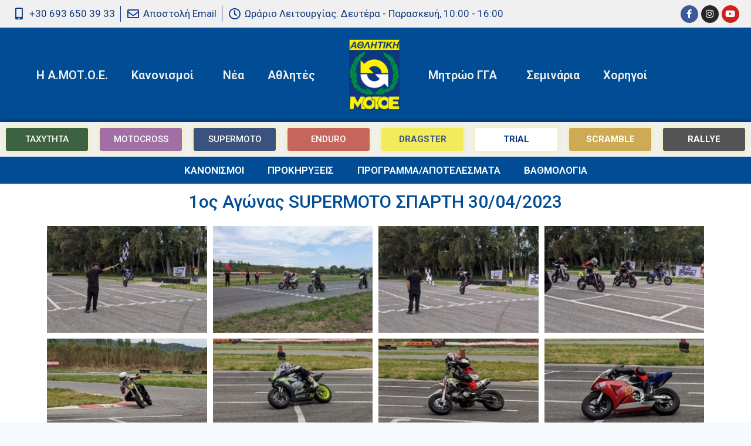

--- FILE ---
content_type: text/html; charset=UTF-8
request_url: https://www.amotoe.org/supermoto-1os-agonas-30-04-2023
body_size: 23925
content:
<!doctype html>
<html lang="el" class="no-js" itemtype="https://schema.org/WebPage" itemscope>
<head>
<meta charset="UTF-8">
<meta name="viewport" content="width=device-width, initial-scale=1, minimum-scale=1">
<meta name='robots' content='index, follow, max-image-preview:large, max-snippet:-1, max-video-preview:-1' />
<!-- This site is optimized with the Yoast SEO plugin v21.5 - https://yoast.com/wordpress/plugins/seo/ -->
<title>SUPERMOTO 2023-1ος Αγώνας ΣΠΑΡΤΗ 30/04/2023 &#8211; Α.ΜΟΤ.Ο.Ε</title>
<link rel="canonical" href="https://www.amotoe.org/supermoto-1os-agonas-30-04-2023" />
<meta property="og:locale" content="el_GR" />
<meta property="og:type" content="article" />
<meta property="og:title" content="SUPERMOTO 2023-1ος Αγώνας ΣΠΑΡΤΗ 30/04/2023 &#8211; Α.ΜΟΤ.Ο.Ε" />
<meta property="og:description" content="1ος-2ος Αγώνας ΜΕΓΑΡΑ 8/04/2023 &#8211; 9/04/2023" />
<meta property="og:url" content="https://www.amotoe.org/supermoto-1os-agonas-30-04-2023" />
<meta property="og:site_name" content="Α.ΜΟΤ.Ο.Ε" />
<meta property="article:publisher" content="https://www.facebook.com/%ce%91%ce%9c%ce%9f%ce%a4%ce%9f%ce%95-%ce%91%ce%98%ce%9b%ce%97%ce%a4%ce%99%ce%9a%ce%97-%ce%9c%ce%9f%ce%a4%ce%9f%ce%a3%ce%a5%ce%9a%ce%9b%ce%95%ce%a4%ce%99%ce%a3%ce%a4%ce%99%ce%9a%ce%97-%ce%9f%ce%9c%ce%9f%ce%a3%ce%a0%ce%9f%ce%9d%ce%94%ce%99%ce%91-%ce%95%ce%9b%ce%9b%ce%91%ce%94%ce%91%ce%a3-175005069202312" />
<meta property="article:modified_time" content="2023-05-02T10:35:05+00:00" />
<meta property="og:image" content="https://www.amotoe.org/wp-content/uploads/2021/02/amotoe-seo-logo.png" />
<meta property="og:image:width" content="1200" />
<meta property="og:image:height" content="600" />
<meta property="og:image:type" content="image/png" />
<meta name="twitter:card" content="summary_large_image" />
<meta name="twitter:label1" content="Εκτιμώμενος χρόνος ανάγνωσης" />
<meta name="twitter:data1" content="1 λεπτό" />
<script type="application/ld+json" class="yoast-schema-graph">{"@context":"https://schema.org","@graph":[{"@type":"WebPage","@id":"https://www.amotoe.org/supermoto-1os-agonas-30-04-2023","url":"https://www.amotoe.org/supermoto-1os-agonas-30-04-2023","name":"SUPERMOTO 2023-1ος Αγώνας ΣΠΑΡΤΗ 30/04/2023 &#8211; Α.ΜΟΤ.Ο.Ε","isPartOf":{"@id":"https://www.amotoe.org/#website"},"datePublished":"2023-05-02T10:29:45+00:00","dateModified":"2023-05-02T10:35:05+00:00","breadcrumb":{"@id":"https://www.amotoe.org/supermoto-1os-agonas-30-04-2023#breadcrumb"},"inLanguage":"el","potentialAction":[{"@type":"ReadAction","target":["https://www.amotoe.org/supermoto-1os-agonas-30-04-2023"]}]},{"@type":"BreadcrumbList","@id":"https://www.amotoe.org/supermoto-1os-agonas-30-04-2023#breadcrumb","itemListElement":[{"@type":"ListItem","position":1,"name":"Home","item":"https://www.amotoe.org/"},{"@type":"ListItem","position":2,"name":"SUPERMOTO 2023-1ος Αγώνας ΣΠΑΡΤΗ 30/04/2023"}]},{"@type":"WebSite","@id":"https://www.amotoe.org/#website","url":"https://www.amotoe.org/","name":"Α.ΜΟΤ.Ο.Ε","description":"Αθλητική ΜΟΤΟΕ","publisher":{"@id":"https://www.amotoe.org/#organization"},"potentialAction":[{"@type":"SearchAction","target":{"@type":"EntryPoint","urlTemplate":"https://www.amotoe.org/?s={search_term_string}"},"query-input":"required name=search_term_string"}],"inLanguage":"el"},{"@type":"Organization","@id":"https://www.amotoe.org/#organization","name":"Α.ΜΟΤ.Ο.Ε","url":"https://www.amotoe.org/","logo":{"@type":"ImageObject","inLanguage":"el","@id":"https://www.amotoe.org/#/schema/logo/image/","url":"https://www.amotoe.org/wp-content/uploads/2021/06/image001.gif","contentUrl":"https://www.amotoe.org/wp-content/uploads/2021/06/image001.gif","width":110,"height":150,"caption":"Α.ΜΟΤ.Ο.Ε"},"image":{"@id":"https://www.amotoe.org/#/schema/logo/image/"},"sameAs":["https://www.facebook.com/ΑΜΟΤΟΕ-ΑΘΛΗΤΙΚΗ-ΜΟΤΟΣΥΚΛΕΤΙΣΤΙΚΗ-ΟΜΟΣΠΟΝΔΙΑ-ΕΛΛΑΔΑΣ-175005069202312","https://www.instagram.com/amotoe_greece"]}]}</script>
<!-- / Yoast SEO plugin. -->
<link rel='dns-prefetch' href='//www.googletagmanager.com' />
<link rel="alternate" type="application/rss+xml" title="Ροή RSS &raquo; Α.ΜΟΤ.Ο.Ε" href="https://www.amotoe.org/feed" />
<link rel="alternate" type="application/rss+xml" title="Ροή Σχολίων &raquo; Α.ΜΟΤ.Ο.Ε" href="https://www.amotoe.org/comments/feed" />
<script>document.documentElement.classList.remove( 'no-js' );</script>
<script>
window._wpemojiSettings = {"baseUrl":"https:\/\/s.w.org\/images\/core\/emoji\/14.0.0\/72x72\/","ext":".png","svgUrl":"https:\/\/s.w.org\/images\/core\/emoji\/14.0.0\/svg\/","svgExt":".svg","source":{"concatemoji":"https:\/\/www.amotoe.org\/wp-includes\/js\/wp-emoji-release.min.js?ver=6.2.8"}};
/*! This file is auto-generated */
!function(e,a,t){var n,r,o,i=a.createElement("canvas"),p=i.getContext&&i.getContext("2d");function s(e,t){p.clearRect(0,0,i.width,i.height),p.fillText(e,0,0);e=i.toDataURL();return p.clearRect(0,0,i.width,i.height),p.fillText(t,0,0),e===i.toDataURL()}function c(e){var t=a.createElement("script");t.src=e,t.defer=t.type="text/javascript",a.getElementsByTagName("head")[0].appendChild(t)}for(o=Array("flag","emoji"),t.supports={everything:!0,everythingExceptFlag:!0},r=0;r<o.length;r++)t.supports[o[r]]=function(e){if(p&&p.fillText)switch(p.textBaseline="top",p.font="600 32px Arial",e){case"flag":return s("\ud83c\udff3\ufe0f\u200d\u26a7\ufe0f","\ud83c\udff3\ufe0f\u200b\u26a7\ufe0f")?!1:!s("\ud83c\uddfa\ud83c\uddf3","\ud83c\uddfa\u200b\ud83c\uddf3")&&!s("\ud83c\udff4\udb40\udc67\udb40\udc62\udb40\udc65\udb40\udc6e\udb40\udc67\udb40\udc7f","\ud83c\udff4\u200b\udb40\udc67\u200b\udb40\udc62\u200b\udb40\udc65\u200b\udb40\udc6e\u200b\udb40\udc67\u200b\udb40\udc7f");case"emoji":return!s("\ud83e\udef1\ud83c\udffb\u200d\ud83e\udef2\ud83c\udfff","\ud83e\udef1\ud83c\udffb\u200b\ud83e\udef2\ud83c\udfff")}return!1}(o[r]),t.supports.everything=t.supports.everything&&t.supports[o[r]],"flag"!==o[r]&&(t.supports.everythingExceptFlag=t.supports.everythingExceptFlag&&t.supports[o[r]]);t.supports.everythingExceptFlag=t.supports.everythingExceptFlag&&!t.supports.flag,t.DOMReady=!1,t.readyCallback=function(){t.DOMReady=!0},t.supports.everything||(n=function(){t.readyCallback()},a.addEventListener?(a.addEventListener("DOMContentLoaded",n,!1),e.addEventListener("load",n,!1)):(e.attachEvent("onload",n),a.attachEvent("onreadystatechange",function(){"complete"===a.readyState&&t.readyCallback()})),(e=t.source||{}).concatemoji?c(e.concatemoji):e.wpemoji&&e.twemoji&&(c(e.twemoji),c(e.wpemoji)))}(window,document,window._wpemojiSettings);
</script>
<style>
img.wp-smiley,
img.emoji {
display: inline !important;
border: none !important;
box-shadow: none !important;
height: 1em !important;
width: 1em !important;
margin: 0 0.07em !important;
vertical-align: -0.1em !important;
background: none !important;
padding: 0 !important;
}
</style>
<!-- <link rel='stylesheet' id='anwp-pg-styles-css' href='https://www.amotoe.org/wp-content/plugins/anwp-post-grid-for-elementor/public/css/styles.min.css?ver=1.2.0' media='all' /> -->
<link rel="stylesheet" type="text/css" href="//www.amotoe.org/wp-content/cache/wpfc-minified/1bucywh8/s68e.css" media="all"/>
<style id='neofix-sdl-neofix-sdl-style-inline-css'>
/*!***************************************************************************************************************************************************************************************************************************************!*\
!*** css ./node_modules/css-loader/dist/cjs.js??ruleSet[1].rules[4].use[1]!./node_modules/postcss-loader/dist/cjs.js??ruleSet[1].rules[4].use[2]!./node_modules/sass-loader/dist/cjs.js??ruleSet[1].rules[4].use[3]!./src/style.scss ***!
\***************************************************************************************************************************************************************************************************************************************/
/**
* The following styles get applied both on the front of your site
* and in the editor.
*
* Replace them with your own styles or remove the file completely.
*/
#neofix_sdl_search {
width: 100%;
font-size: 16px;
padding: 12px 30px;
border: 1px solid #ddd;
margin-bottom: 12px;
}
#neofix_sdl * {
box-sizing: border-box;
}
#neofix_sdl table {
border: 1px solid #ccc;
border-collapse: collapse;
margin: 0;
padding: 0;
width: 100%;
table-layout: fixed;
}
#neofix_sdl table tr {
border: 1px solid #ddd;
padding: 0.35em;
}
#neofix_sdl table th, #neofix_sdl table td {
padding: 0.625em;
text-align: center;
vertical-align: top;
}
#neofix_sdl table th {
background-color: #4472C4;
color: white;
font-size: 0.95em;
letter-spacing: 0.1em;
text-transform: uppercase;
}
#neofix_sdl .column_1 {
font-weight: bold;
font-size: 0.9em;
}
#neofix_sdl .column_2 {
font-size: 0.8em;
text-align: left;
}
#neofix_sdl .column_3 {
text-align: right;
}
#neofix_sdl .sdl_download {
background-color: #4CAF50;
border: none;
border-radius: 4px;
color: white;
padding: 12px 32px;
text-align: center;
text-decoration: none;
display: inline-block;
font-size: 16px;
cursor: pointer;
}
@media screen and (max-width: 600px) {
#neofix_sdl table {
border: 0;
}
#neofix_sdl table caption {
font-size: 1.3em;
}
#neofix_sdl table thead {
border: none;
clip: rect(0 0 0 0);
height: 1px;
margin: -1px;
overflow: hidden;
padding: 0;
position: absolute;
width: 1px;
}
#neofix_sdl table tr {
border-bottom: 3px solid #ddd;
display: block;
margin-bottom: 0.625em;
}
#neofix_sdl table td {
border-bottom: 1px solid #ddd;
display: block;
font-size: 0.8em;
text-align: right;
}
#neofix_sdl table .column_2 {
text-align: right;
}
#neofix_sdl table .column_2::before {
display: block;
float: none;
text-align: left;
}
#neofix_sdl table td::before {
/*
* aria-label has no advantage, it won't be read inside a table
content: attr(aria-label);
*/
content: attr(data-label);
float: left;
font-weight: bold;
text-transform: uppercase;
}
#neofix_sdl table td:last-child {
border-bottom: 0;
}
}
/*# sourceMappingURL=style-index.css.map*/
</style>
<!-- <link rel='stylesheet' id='awsm-ead-public-css' href='https://www.amotoe.org/wp-content/plugins/embed-any-document/css/embed-public.min.css?ver=2.7.4' media='all' /> -->
<link rel="stylesheet" type="text/css" href="//www.amotoe.org/wp-content/cache/wpfc-minified/8ieh9luz/s68e.css" media="all"/>
<style id='global-styles-inline-css'>
body{--wp--preset--color--black: #000000;--wp--preset--color--cyan-bluish-gray: #abb8c3;--wp--preset--color--white: #ffffff;--wp--preset--color--pale-pink: #f78da7;--wp--preset--color--vivid-red: #cf2e2e;--wp--preset--color--luminous-vivid-orange: #ff6900;--wp--preset--color--luminous-vivid-amber: #fcb900;--wp--preset--color--light-green-cyan: #7bdcb5;--wp--preset--color--vivid-green-cyan: #00d084;--wp--preset--color--pale-cyan-blue: #8ed1fc;--wp--preset--color--vivid-cyan-blue: #0693e3;--wp--preset--color--vivid-purple: #9b51e0;--wp--preset--color--theme-palette-1: var(--global-palette1);--wp--preset--color--theme-palette-2: var(--global-palette2);--wp--preset--color--theme-palette-3: var(--global-palette3);--wp--preset--color--theme-palette-4: var(--global-palette4);--wp--preset--color--theme-palette-5: var(--global-palette5);--wp--preset--color--theme-palette-6: var(--global-palette6);--wp--preset--color--theme-palette-7: var(--global-palette7);--wp--preset--color--theme-palette-8: var(--global-palette8);--wp--preset--color--theme-palette-9: var(--global-palette9);--wp--preset--gradient--vivid-cyan-blue-to-vivid-purple: linear-gradient(135deg,rgba(6,147,227,1) 0%,rgb(155,81,224) 100%);--wp--preset--gradient--light-green-cyan-to-vivid-green-cyan: linear-gradient(135deg,rgb(122,220,180) 0%,rgb(0,208,130) 100%);--wp--preset--gradient--luminous-vivid-amber-to-luminous-vivid-orange: linear-gradient(135deg,rgba(252,185,0,1) 0%,rgba(255,105,0,1) 100%);--wp--preset--gradient--luminous-vivid-orange-to-vivid-red: linear-gradient(135deg,rgba(255,105,0,1) 0%,rgb(207,46,46) 100%);--wp--preset--gradient--very-light-gray-to-cyan-bluish-gray: linear-gradient(135deg,rgb(238,238,238) 0%,rgb(169,184,195) 100%);--wp--preset--gradient--cool-to-warm-spectrum: linear-gradient(135deg,rgb(74,234,220) 0%,rgb(151,120,209) 20%,rgb(207,42,186) 40%,rgb(238,44,130) 60%,rgb(251,105,98) 80%,rgb(254,248,76) 100%);--wp--preset--gradient--blush-light-purple: linear-gradient(135deg,rgb(255,206,236) 0%,rgb(152,150,240) 100%);--wp--preset--gradient--blush-bordeaux: linear-gradient(135deg,rgb(254,205,165) 0%,rgb(254,45,45) 50%,rgb(107,0,62) 100%);--wp--preset--gradient--luminous-dusk: linear-gradient(135deg,rgb(255,203,112) 0%,rgb(199,81,192) 50%,rgb(65,88,208) 100%);--wp--preset--gradient--pale-ocean: linear-gradient(135deg,rgb(255,245,203) 0%,rgb(182,227,212) 50%,rgb(51,167,181) 100%);--wp--preset--gradient--electric-grass: linear-gradient(135deg,rgb(202,248,128) 0%,rgb(113,206,126) 100%);--wp--preset--gradient--midnight: linear-gradient(135deg,rgb(2,3,129) 0%,rgb(40,116,252) 100%);--wp--preset--duotone--dark-grayscale: url('#wp-duotone-dark-grayscale');--wp--preset--duotone--grayscale: url('#wp-duotone-grayscale');--wp--preset--duotone--purple-yellow: url('#wp-duotone-purple-yellow');--wp--preset--duotone--blue-red: url('#wp-duotone-blue-red');--wp--preset--duotone--midnight: url('#wp-duotone-midnight');--wp--preset--duotone--magenta-yellow: url('#wp-duotone-magenta-yellow');--wp--preset--duotone--purple-green: url('#wp-duotone-purple-green');--wp--preset--duotone--blue-orange: url('#wp-duotone-blue-orange');--wp--preset--font-size--small: var(--global-font-size-small);--wp--preset--font-size--medium: var(--global-font-size-medium);--wp--preset--font-size--large: var(--global-font-size-large);--wp--preset--font-size--x-large: 42px;--wp--preset--font-size--larger: var(--global-font-size-larger);--wp--preset--font-size--xxlarge: var(--global-font-size-xxlarge);--wp--preset--spacing--20: 0.44rem;--wp--preset--spacing--30: 0.67rem;--wp--preset--spacing--40: 1rem;--wp--preset--spacing--50: 1.5rem;--wp--preset--spacing--60: 2.25rem;--wp--preset--spacing--70: 3.38rem;--wp--preset--spacing--80: 5.06rem;--wp--preset--shadow--natural: 6px 6px 9px rgba(0, 0, 0, 0.2);--wp--preset--shadow--deep: 12px 12px 50px rgba(0, 0, 0, 0.4);--wp--preset--shadow--sharp: 6px 6px 0px rgba(0, 0, 0, 0.2);--wp--preset--shadow--outlined: 6px 6px 0px -3px rgba(255, 255, 255, 1), 6px 6px rgba(0, 0, 0, 1);--wp--preset--shadow--crisp: 6px 6px 0px rgba(0, 0, 0, 1);}body { margin: 0;--wp--style--global--content-size: var(--global-calc-content-width);--wp--style--global--wide-size: var(--global-calc-wide-content-width); }.wp-site-blocks > .alignleft { float: left; margin-right: 2em; }.wp-site-blocks > .alignright { float: right; margin-left: 2em; }.wp-site-blocks > .aligncenter { justify-content: center; margin-left: auto; margin-right: auto; }:where(.is-layout-flex){gap: 0.5em;}body .is-layout-flow > .alignleft{float: left;margin-inline-start: 0;margin-inline-end: 2em;}body .is-layout-flow > .alignright{float: right;margin-inline-start: 2em;margin-inline-end: 0;}body .is-layout-flow > .aligncenter{margin-left: auto !important;margin-right: auto !important;}body .is-layout-constrained > .alignleft{float: left;margin-inline-start: 0;margin-inline-end: 2em;}body .is-layout-constrained > .alignright{float: right;margin-inline-start: 2em;margin-inline-end: 0;}body .is-layout-constrained > .aligncenter{margin-left: auto !important;margin-right: auto !important;}body .is-layout-constrained > :where(:not(.alignleft):not(.alignright):not(.alignfull)){max-width: var(--wp--style--global--content-size);margin-left: auto !important;margin-right: auto !important;}body .is-layout-constrained > .alignwide{max-width: var(--wp--style--global--wide-size);}body .is-layout-flex{display: flex;}body .is-layout-flex{flex-wrap: wrap;align-items: center;}body .is-layout-flex > *{margin: 0;}body{padding-top: 0px;padding-right: 0px;padding-bottom: 0px;padding-left: 0px;}a:where(:not(.wp-element-button)){text-decoration: underline;}.has-black-color{color: var(--wp--preset--color--black) !important;}.has-cyan-bluish-gray-color{color: var(--wp--preset--color--cyan-bluish-gray) !important;}.has-white-color{color: var(--wp--preset--color--white) !important;}.has-pale-pink-color{color: var(--wp--preset--color--pale-pink) !important;}.has-vivid-red-color{color: var(--wp--preset--color--vivid-red) !important;}.has-luminous-vivid-orange-color{color: var(--wp--preset--color--luminous-vivid-orange) !important;}.has-luminous-vivid-amber-color{color: var(--wp--preset--color--luminous-vivid-amber) !important;}.has-light-green-cyan-color{color: var(--wp--preset--color--light-green-cyan) !important;}.has-vivid-green-cyan-color{color: var(--wp--preset--color--vivid-green-cyan) !important;}.has-pale-cyan-blue-color{color: var(--wp--preset--color--pale-cyan-blue) !important;}.has-vivid-cyan-blue-color{color: var(--wp--preset--color--vivid-cyan-blue) !important;}.has-vivid-purple-color{color: var(--wp--preset--color--vivid-purple) !important;}.has-theme-palette-1-color{color: var(--wp--preset--color--theme-palette-1) !important;}.has-theme-palette-2-color{color: var(--wp--preset--color--theme-palette-2) !important;}.has-theme-palette-3-color{color: var(--wp--preset--color--theme-palette-3) !important;}.has-theme-palette-4-color{color: var(--wp--preset--color--theme-palette-4) !important;}.has-theme-palette-5-color{color: var(--wp--preset--color--theme-palette-5) !important;}.has-theme-palette-6-color{color: var(--wp--preset--color--theme-palette-6) !important;}.has-theme-palette-7-color{color: var(--wp--preset--color--theme-palette-7) !important;}.has-theme-palette-8-color{color: var(--wp--preset--color--theme-palette-8) !important;}.has-theme-palette-9-color{color: var(--wp--preset--color--theme-palette-9) !important;}.has-black-background-color{background-color: var(--wp--preset--color--black) !important;}.has-cyan-bluish-gray-background-color{background-color: var(--wp--preset--color--cyan-bluish-gray) !important;}.has-white-background-color{background-color: var(--wp--preset--color--white) !important;}.has-pale-pink-background-color{background-color: var(--wp--preset--color--pale-pink) !important;}.has-vivid-red-background-color{background-color: var(--wp--preset--color--vivid-red) !important;}.has-luminous-vivid-orange-background-color{background-color: var(--wp--preset--color--luminous-vivid-orange) !important;}.has-luminous-vivid-amber-background-color{background-color: var(--wp--preset--color--luminous-vivid-amber) !important;}.has-light-green-cyan-background-color{background-color: var(--wp--preset--color--light-green-cyan) !important;}.has-vivid-green-cyan-background-color{background-color: var(--wp--preset--color--vivid-green-cyan) !important;}.has-pale-cyan-blue-background-color{background-color: var(--wp--preset--color--pale-cyan-blue) !important;}.has-vivid-cyan-blue-background-color{background-color: var(--wp--preset--color--vivid-cyan-blue) !important;}.has-vivid-purple-background-color{background-color: var(--wp--preset--color--vivid-purple) !important;}.has-theme-palette-1-background-color{background-color: var(--wp--preset--color--theme-palette-1) !important;}.has-theme-palette-2-background-color{background-color: var(--wp--preset--color--theme-palette-2) !important;}.has-theme-palette-3-background-color{background-color: var(--wp--preset--color--theme-palette-3) !important;}.has-theme-palette-4-background-color{background-color: var(--wp--preset--color--theme-palette-4) !important;}.has-theme-palette-5-background-color{background-color: var(--wp--preset--color--theme-palette-5) !important;}.has-theme-palette-6-background-color{background-color: var(--wp--preset--color--theme-palette-6) !important;}.has-theme-palette-7-background-color{background-color: var(--wp--preset--color--theme-palette-7) !important;}.has-theme-palette-8-background-color{background-color: var(--wp--preset--color--theme-palette-8) !important;}.has-theme-palette-9-background-color{background-color: var(--wp--preset--color--theme-palette-9) !important;}.has-black-border-color{border-color: var(--wp--preset--color--black) !important;}.has-cyan-bluish-gray-border-color{border-color: var(--wp--preset--color--cyan-bluish-gray) !important;}.has-white-border-color{border-color: var(--wp--preset--color--white) !important;}.has-pale-pink-border-color{border-color: var(--wp--preset--color--pale-pink) !important;}.has-vivid-red-border-color{border-color: var(--wp--preset--color--vivid-red) !important;}.has-luminous-vivid-orange-border-color{border-color: var(--wp--preset--color--luminous-vivid-orange) !important;}.has-luminous-vivid-amber-border-color{border-color: var(--wp--preset--color--luminous-vivid-amber) !important;}.has-light-green-cyan-border-color{border-color: var(--wp--preset--color--light-green-cyan) !important;}.has-vivid-green-cyan-border-color{border-color: var(--wp--preset--color--vivid-green-cyan) !important;}.has-pale-cyan-blue-border-color{border-color: var(--wp--preset--color--pale-cyan-blue) !important;}.has-vivid-cyan-blue-border-color{border-color: var(--wp--preset--color--vivid-cyan-blue) !important;}.has-vivid-purple-border-color{border-color: var(--wp--preset--color--vivid-purple) !important;}.has-theme-palette-1-border-color{border-color: var(--wp--preset--color--theme-palette-1) !important;}.has-theme-palette-2-border-color{border-color: var(--wp--preset--color--theme-palette-2) !important;}.has-theme-palette-3-border-color{border-color: var(--wp--preset--color--theme-palette-3) !important;}.has-theme-palette-4-border-color{border-color: var(--wp--preset--color--theme-palette-4) !important;}.has-theme-palette-5-border-color{border-color: var(--wp--preset--color--theme-palette-5) !important;}.has-theme-palette-6-border-color{border-color: var(--wp--preset--color--theme-palette-6) !important;}.has-theme-palette-7-border-color{border-color: var(--wp--preset--color--theme-palette-7) !important;}.has-theme-palette-8-border-color{border-color: var(--wp--preset--color--theme-palette-8) !important;}.has-theme-palette-9-border-color{border-color: var(--wp--preset--color--theme-palette-9) !important;}.has-vivid-cyan-blue-to-vivid-purple-gradient-background{background: var(--wp--preset--gradient--vivid-cyan-blue-to-vivid-purple) !important;}.has-light-green-cyan-to-vivid-green-cyan-gradient-background{background: var(--wp--preset--gradient--light-green-cyan-to-vivid-green-cyan) !important;}.has-luminous-vivid-amber-to-luminous-vivid-orange-gradient-background{background: var(--wp--preset--gradient--luminous-vivid-amber-to-luminous-vivid-orange) !important;}.has-luminous-vivid-orange-to-vivid-red-gradient-background{background: var(--wp--preset--gradient--luminous-vivid-orange-to-vivid-red) !important;}.has-very-light-gray-to-cyan-bluish-gray-gradient-background{background: var(--wp--preset--gradient--very-light-gray-to-cyan-bluish-gray) !important;}.has-cool-to-warm-spectrum-gradient-background{background: var(--wp--preset--gradient--cool-to-warm-spectrum) !important;}.has-blush-light-purple-gradient-background{background: var(--wp--preset--gradient--blush-light-purple) !important;}.has-blush-bordeaux-gradient-background{background: var(--wp--preset--gradient--blush-bordeaux) !important;}.has-luminous-dusk-gradient-background{background: var(--wp--preset--gradient--luminous-dusk) !important;}.has-pale-ocean-gradient-background{background: var(--wp--preset--gradient--pale-ocean) !important;}.has-electric-grass-gradient-background{background: var(--wp--preset--gradient--electric-grass) !important;}.has-midnight-gradient-background{background: var(--wp--preset--gradient--midnight) !important;}.has-small-font-size{font-size: var(--wp--preset--font-size--small) !important;}.has-medium-font-size{font-size: var(--wp--preset--font-size--medium) !important;}.has-large-font-size{font-size: var(--wp--preset--font-size--large) !important;}.has-x-large-font-size{font-size: var(--wp--preset--font-size--x-large) !important;}.has-larger-font-size{font-size: var(--wp--preset--font-size--larger) !important;}.has-xxlarge-font-size{font-size: var(--wp--preset--font-size--xxlarge) !important;}
.wp-block-navigation a:where(:not(.wp-element-button)){color: inherit;}
:where(.wp-block-columns.is-layout-flex){gap: 2em;}
.wp-block-pullquote{font-size: 1.5em;line-height: 1.6;}
</style>
<!-- <link rel='stylesheet' id='eeb-css-frontend-css' href='https://www.amotoe.org/wp-content/plugins/email-encoder-bundle/core/includes/assets/css/style.css?ver=240716-04450' media='all' /> -->
<!-- <link rel='stylesheet' id='ccpdrc-style-css' href='https://www.amotoe.org/wp-content/plugins/content-copy-protection-disable-right-click/assets/style.css?ver=1.0.3' media='all' /> -->
<!-- <link rel='stylesheet' id='kadence-global-css' href='https://www.amotoe.org/wp-content/themes/kadence/assets/css/global.min.css?ver=1.2.14' media='all' /> -->
<link rel="stylesheet" type="text/css" href="//www.amotoe.org/wp-content/cache/wpfc-minified/quc9x64o/s68e.css" media="all"/>
<style id='kadence-global-inline-css'>
/* Kadence Base CSS */
:root{--global-palette1:#0f3882;--global-palette2:#fef200;--global-palette3:#1A202C;--global-palette4:#000000;--global-palette5:#000000;--global-palette6:#718096;--global-palette7:#EDF2F7;--global-palette8:#F7FAFC;--global-palette9:#ffffff;--global-palette9rgb:255, 255, 255;--global-palette-highlight:var(--global-palette1);--global-palette-highlight-alt:var(--global-palette2);--global-palette-highlight-alt2:var(--global-palette9);--global-palette-btn-bg:var(--global-palette1);--global-palette-btn-bg-hover:var(--global-palette2);--global-palette-btn:var(--global-palette9);--global-palette-btn-hover:var(--global-palette9);--global-body-font-family:-apple-system,BlinkMacSystemFont,"Segoe UI",Roboto,Oxygen-Sans,Ubuntu,Cantarell,"Helvetica Neue",sans-serif, "Apple Color Emoji", "Segoe UI Emoji", "Segoe UI Symbol";--global-heading-font-family:inherit;--global-primary-nav-font-family:inherit;--global-fallback-font:sans-serif;--global-display-fallback-font:sans-serif;--global-content-width:1290px;--global-content-narrow-width:842px;--global-content-edge-padding:1.5rem;--global-content-boxed-padding:2rem;--global-calc-content-width:calc(1290px - var(--global-content-edge-padding) - var(--global-content-edge-padding) );--wp--style--global--content-size:var(--global-calc-content-width);}.wp-site-blocks{--global-vw:calc( 100vw - ( 0.5 * var(--scrollbar-offset)));}:root body.kadence-elementor-colors{--e-global-color-kadence1:var(--global-palette1);--e-global-color-kadence2:var(--global-palette2);--e-global-color-kadence3:var(--global-palette3);--e-global-color-kadence4:var(--global-palette4);--e-global-color-kadence5:var(--global-palette5);--e-global-color-kadence6:var(--global-palette6);--e-global-color-kadence7:var(--global-palette7);--e-global-color-kadence8:var(--global-palette8);--e-global-color-kadence9:var(--global-palette9);}body{background:var(--global-palette8);}body, input, select, optgroup, textarea{font-weight:400;font-size:17px;line-height:1.6;font-family:var(--global-body-font-family);color:var(--global-palette4);}.content-bg, body.content-style-unboxed .site{background:var(--global-palette9);}h1,h2,h3,h4,h5,h6{font-family:var(--global-heading-font-family);}h1{font-weight:700;font-size:32px;line-height:1.5;color:var(--global-palette3);}h2{font-weight:700;font-size:28px;line-height:1.5;color:var(--global-palette3);}h3{font-weight:700;font-size:24px;line-height:1.5;color:var(--global-palette3);}h4{font-weight:700;font-size:22px;line-height:1.5;color:var(--global-palette4);}h5{font-weight:700;font-size:20px;line-height:1.5;color:var(--global-palette4);}h6{font-weight:700;font-size:18px;line-height:1.5;color:var(--global-palette5);}.entry-hero .kadence-breadcrumbs{max-width:1290px;}.site-container, .site-header-row-layout-contained, .site-footer-row-layout-contained, .entry-hero-layout-contained, .comments-area, .alignfull > .wp-block-cover__inner-container, .alignwide > .wp-block-cover__inner-container{max-width:var(--global-content-width);}.content-width-narrow .content-container.site-container, .content-width-narrow .hero-container.site-container{max-width:var(--global-content-narrow-width);}@media all and (min-width: 1520px){.wp-site-blocks .content-container  .alignwide{margin-left:-115px;margin-right:-115px;width:unset;max-width:unset;}}@media all and (min-width: 1102px){.content-width-narrow .wp-site-blocks .content-container .alignwide{margin-left:-130px;margin-right:-130px;width:unset;max-width:unset;}}.content-style-boxed .wp-site-blocks .entry-content .alignwide{margin-left:calc( -1 * var( --global-content-boxed-padding ) );margin-right:calc( -1 * var( --global-content-boxed-padding ) );}.content-area{margin-top:5rem;margin-bottom:5rem;}@media all and (max-width: 1024px){.content-area{margin-top:3rem;margin-bottom:3rem;}}@media all and (max-width: 767px){.content-area{margin-top:2rem;margin-bottom:2rem;}}@media all and (max-width: 1024px){:root{--global-content-boxed-padding:2rem;}}@media all and (max-width: 767px){:root{--global-content-boxed-padding:1.5rem;}}.entry-content-wrap{padding:2rem;}@media all and (max-width: 1024px){.entry-content-wrap{padding:2rem;}}@media all and (max-width: 767px){.entry-content-wrap{padding:1.5rem;}}.entry.single-entry{box-shadow:0px 15px 15px -10px rgba(0,0,0,0.05);}.entry.loop-entry{box-shadow:0px 15px 15px -10px rgba(0,0,0,0.05);}.loop-entry .entry-content-wrap{padding:2rem;}@media all and (max-width: 1024px){.loop-entry .entry-content-wrap{padding:2rem;}}@media all and (max-width: 767px){.loop-entry .entry-content-wrap{padding:1.5rem;}}button, .button, .wp-block-button__link, input[type="button"], input[type="reset"], input[type="submit"], .fl-button, .elementor-button-wrapper .elementor-button, .wc-block-components-checkout-place-order-button, .wc-block-cart__submit{box-shadow:0px 0px 0px -7px rgba(0,0,0,0);}button:hover, button:focus, button:active, .button:hover, .button:focus, .button:active, .wp-block-button__link:hover, .wp-block-button__link:focus, .wp-block-button__link:active, input[type="button"]:hover, input[type="button"]:focus, input[type="button"]:active, input[type="reset"]:hover, input[type="reset"]:focus, input[type="reset"]:active, input[type="submit"]:hover, input[type="submit"]:focus, input[type="submit"]:active, .elementor-button-wrapper .elementor-button:hover, .elementor-button-wrapper .elementor-button:focus, .elementor-button-wrapper .elementor-button:active, .wc-block-cart__submit:hover{box-shadow:0px 15px 25px -7px rgba(0,0,0,0.1);}.kb-button.kb-btn-global-outline.kb-btn-global-inherit{padding-top:calc(px - 2px);padding-right:calc(px - 2px);padding-bottom:calc(px - 2px);padding-left:calc(px - 2px);}@media all and (min-width: 1025px){.transparent-header .entry-hero .entry-hero-container-inner{padding-top:calc(0px + 150px);}}@media all and (max-width: 1024px){.mobile-transparent-header .entry-hero .entry-hero-container-inner{padding-top:150px;}}@media all and (max-width: 767px){.mobile-transparent-header .entry-hero .entry-hero-container-inner{padding-top:150px;}}.entry-hero.page-hero-section .entry-header{min-height:200px;}.entry-author-style-center{padding-top:var(--global-md-spacing);border-top:1px solid var(--global-gray-500);}.entry-author-style-center .entry-author-avatar, .entry-meta .author-avatar{display:none;}.entry-author-style-normal .entry-author-profile{padding-left:0px;}#comments .comment-meta{margin-left:0px;}
/* Kadence Header CSS */
@media all and (max-width: 1024px){.mobile-transparent-header #masthead{position:absolute;left:0px;right:0px;z-index:100;}.kadence-scrollbar-fixer.mobile-transparent-header #masthead{right:var(--scrollbar-offset,0);}.mobile-transparent-header #masthead, .mobile-transparent-header .site-top-header-wrap .site-header-row-container-inner, .mobile-transparent-header .site-main-header-wrap .site-header-row-container-inner, .mobile-transparent-header .site-bottom-header-wrap .site-header-row-container-inner{background:transparent;}.site-header-row-tablet-layout-fullwidth, .site-header-row-tablet-layout-standard{padding:0px;}}@media all and (min-width: 1025px){.transparent-header #masthead{position:absolute;left:0px;right:0px;z-index:100;}.transparent-header.kadence-scrollbar-fixer #masthead{right:var(--scrollbar-offset,0);}.transparent-header #masthead, .transparent-header .site-top-header-wrap .site-header-row-container-inner, .transparent-header .site-main-header-wrap .site-header-row-container-inner, .transparent-header .site-bottom-header-wrap .site-header-row-container-inner{background:transparent;}}.site-branding a.brand img{max-width:130px;}.site-branding a.brand img.svg-logo-image{width:130px;}.site-branding{padding:0px 0px 0px 0px;}#masthead, #masthead .kadence-sticky-header.item-is-fixed:not(.item-at-start):not(.site-header-row-container):not(.site-main-header-wrap), #masthead .kadence-sticky-header.item-is-fixed:not(.item-at-start) > .site-header-row-container-inner{background:#ffffff;}.site-main-header-wrap .site-header-row-container-inner{background:#15358c;}.site-main-header-inner-wrap{min-height:150px;}.site-top-header-inner-wrap{min-height:0px;}.header-navigation[class*="header-navigation-style-underline"] .header-menu-container.primary-menu-container>ul>li>a:after{width:calc( 100% - 1.2em);}.main-navigation .primary-menu-container > ul > li.menu-item > a{padding-left:calc(1.2em / 2);padding-right:calc(1.2em / 2);padding-top:0.6em;padding-bottom:0.6em;color:var(--global-palette9);}.main-navigation .primary-menu-container > ul > li.menu-item .dropdown-nav-special-toggle{right:calc(1.2em / 2);}.main-navigation .primary-menu-container > ul > li.menu-item > a:hover{color:#fef200;}.main-navigation .primary-menu-container > ul > li.menu-item.current-menu-item > a{color:var(--global-palette3);}.header-navigation[class*="header-navigation-style-underline"] .header-menu-container.secondary-menu-container>ul>li>a:after{width:calc( 100% - 1.2em);}.secondary-navigation .secondary-menu-container > ul > li.menu-item > a{padding-left:calc(1.2em / 2);padding-right:calc(1.2em / 2);padding-top:0.6em;padding-bottom:0.6em;color:var(--global-palette9);}.secondary-navigation .primary-menu-container > ul > li.menu-item .dropdown-nav-special-toggle{right:calc(1.2em / 2);}.secondary-navigation .secondary-menu-container > ul > li.menu-item > a:hover{color:#fef200;}.secondary-navigation .secondary-menu-container > ul > li.menu-item.current-menu-item > a{color:var(--global-palette3);}.header-navigation .header-menu-container ul ul.sub-menu, .header-navigation .header-menu-container ul ul.submenu{background:var(--global-palette3);box-shadow:0px 2px 13px 0px rgba(0,0,0,0.1);}.header-navigation .header-menu-container ul ul li.menu-item, .header-menu-container ul.menu > li.kadence-menu-mega-enabled > ul > li.menu-item > a{border-bottom:1px solid rgba(255,255,255,0.1);}.header-navigation .header-menu-container ul ul li.menu-item > a{width:200px;padding-top:1em;padding-bottom:1em;color:var(--global-palette8);font-size:12px;}.header-navigation .header-menu-container ul ul li.menu-item > a:hover{color:var(--global-palette9);background:var(--global-palette4);}.header-navigation .header-menu-container ul ul li.menu-item.current-menu-item > a{color:var(--global-palette9);background:var(--global-palette4);}.mobile-toggle-open-container .menu-toggle-open, .mobile-toggle-open-container .menu-toggle-open:focus{color:var(--global-palette5);padding:0.4em 0.6em 0.4em 0.6em;font-size:14px;}.mobile-toggle-open-container .menu-toggle-open.menu-toggle-style-bordered{border:1px solid currentColor;}.mobile-toggle-open-container .menu-toggle-open .menu-toggle-icon{font-size:20px;}.mobile-toggle-open-container .menu-toggle-open:hover, .mobile-toggle-open-container .menu-toggle-open:focus-visible{color:var(--global-palette-highlight);}.mobile-navigation ul li{font-size:14px;}.mobile-navigation ul li a{padding-top:1em;padding-bottom:1em;}.mobile-navigation ul li > a, .mobile-navigation ul li.menu-item-has-children > .drawer-nav-drop-wrap{color:var(--global-palette8);}.mobile-navigation ul li.current-menu-item > a, .mobile-navigation ul li.current-menu-item.menu-item-has-children > .drawer-nav-drop-wrap{color:var(--global-palette-highlight);}.mobile-navigation ul li.menu-item-has-children .drawer-nav-drop-wrap, .mobile-navigation ul li:not(.menu-item-has-children) a{border-bottom:1px solid rgba(255,255,255,0.1);}.mobile-navigation:not(.drawer-navigation-parent-toggle-true) ul li.menu-item-has-children .drawer-nav-drop-wrap button{border-left:1px solid rgba(255,255,255,0.1);}#mobile-drawer .drawer-header .drawer-toggle{padding:0.6em 0.15em 0.6em 0.15em;font-size:24px;}.header-social-wrap .header-social-inner-wrap{font-size:1em;gap:0.3em;}.header-social-wrap .header-social-inner-wrap .social-button{border:2px none transparent;border-radius:3px;}
/* Kadence Footer CSS */
.site-middle-footer-wrap .site-footer-row-container-inner{background:var(--global-palette2);font-style:normal;color:var(--global-palette9);}.site-middle-footer-inner-wrap{min-height:10px;padding-top:5px;padding-bottom:5px;grid-column-gap:5px;grid-row-gap:5px;}.site-middle-footer-inner-wrap .widget{margin-bottom:30px;}.site-middle-footer-inner-wrap .widget-area .widget-title{font-style:normal;color:var(--global-palette9);}.site-middle-footer-inner-wrap .site-footer-section:not(:last-child):after{right:calc(-5px / 2);}#colophon .footer-navigation .footer-menu-container > ul > li > a{padding-left:calc(1.2em / 2);padding-right:calc(1.2em / 2);padding-top:calc(0.6em / 2);padding-bottom:calc(0.6em / 2);color:#ffffff;}#colophon .footer-navigation .footer-menu-container > ul li a:hover{color:#fff774;}#colophon .footer-navigation .footer-menu-container > ul li.current-menu-item > a{color:#fff774;}
</style>
<!-- <link rel='stylesheet' id='kadence-header-css' href='https://www.amotoe.org/wp-content/themes/kadence/assets/css/header.min.css?ver=1.2.14' media='all' /> -->
<!-- <link rel='stylesheet' id='kadence-content-css' href='https://www.amotoe.org/wp-content/themes/kadence/assets/css/content.min.css?ver=1.2.14' media='all' /> -->
<!-- <link rel='stylesheet' id='kadence-footer-css' href='https://www.amotoe.org/wp-content/themes/kadence/assets/css/footer.min.css?ver=1.2.14' media='all' /> -->
<!-- <link rel='stylesheet' id='dflip-style-css' href='https://www.amotoe.org/wp-content/plugins/3d-flipbook-dflip-lite/assets/css/dflip.min.css?ver=2.0.86' media='all' /> -->
<!-- <link rel='stylesheet' id='elementor-frontend-css' href='https://www.amotoe.org/wp-content/plugins/elementor/assets/css/frontend.min.css?ver=3.23.1' media='all' /> -->
<!-- <link rel='stylesheet' id='eael-general-css' href='https://www.amotoe.org/wp-content/plugins/essential-addons-for-elementor-lite/assets/front-end/css/view/general.min.css?ver=6.0.14' media='all' /> -->
<!-- <link rel='stylesheet' id='eael-14812-css' href='https://www.amotoe.org/wp-content/uploads/essential-addons-elementor/eael-14812.css?ver=1683034505' media='all' /> -->
<!-- <link rel='stylesheet' id='elementor-icons-css' href='https://www.amotoe.org/wp-content/plugins/elementor/assets/lib/eicons/css/elementor-icons.min.css?ver=5.30.0' media='all' /> -->
<!-- <link rel='stylesheet' id='swiper-css' href='https://www.amotoe.org/wp-content/plugins/elementor/assets/lib/swiper/v8/css/swiper.min.css?ver=8.4.5' media='all' /> -->
<link rel="stylesheet" type="text/css" href="//www.amotoe.org/wp-content/cache/wpfc-minified/1yru1vqn/5r5gj.css" media="all"/>
<link rel='stylesheet' id='elementor-post-265-css' href='https://www.amotoe.org/wp-content/uploads/elementor/css/post-265.css?ver=1721089138' media='all' />
<!-- <link rel='stylesheet' id='elementor-pro-css' href='https://www.amotoe.org/wp-content/plugins/elementor-pro/assets/css/frontend.min.css?ver=3.16.2' media='all' /> -->
<!-- <link rel='stylesheet' id='elementor-global-css' href='https://www.amotoe.org/wp-content/uploads/elementor/css/global.css?ver=1721089139' media='all' /> -->
<link rel="stylesheet" type="text/css" href="//www.amotoe.org/wp-content/cache/wpfc-minified/1pd12m6o/s68e.css" media="all"/>
<link rel='stylesheet' id='elementor-post-14812-css' href='https://www.amotoe.org/wp-content/uploads/elementor/css/post-14812.css?ver=1721114912' media='all' />
<link rel='stylesheet' id='elementor-post-275-css' href='https://www.amotoe.org/wp-content/uploads/elementor/css/post-275.css?ver=1758702000' media='all' />
<link rel='stylesheet' id='elementor-post-277-css' href='https://www.amotoe.org/wp-content/uploads/elementor/css/post-277.css?ver=1739168095' media='all' />
<link rel='stylesheet' id='google-fonts-1-css' href='https://fonts.googleapis.com/css?family=Roboto%3A100%2C100italic%2C200%2C200italic%2C300%2C300italic%2C400%2C400italic%2C500%2C500italic%2C600%2C600italic%2C700%2C700italic%2C800%2C800italic%2C900%2C900italic%7CRoboto+Slab%3A100%2C100italic%2C200%2C200italic%2C300%2C300italic%2C400%2C400italic%2C500%2C500italic%2C600%2C600italic%2C700%2C700italic%2C800%2C800italic%2C900%2C900italic&#038;display=auto&#038;subset=greek&#038;ver=6.2.8' media='all' />
<!-- <link rel='stylesheet' id='elementor-icons-shared-0-css' href='https://www.amotoe.org/wp-content/plugins/elementor/assets/lib/font-awesome/css/fontawesome.min.css?ver=5.15.3' media='all' /> -->
<!-- <link rel='stylesheet' id='elementor-icons-fa-solid-css' href='https://www.amotoe.org/wp-content/plugins/elementor/assets/lib/font-awesome/css/solid.min.css?ver=5.15.3' media='all' /> -->
<!-- <link rel='stylesheet' id='elementor-icons-fa-regular-css' href='https://www.amotoe.org/wp-content/plugins/elementor/assets/lib/font-awesome/css/regular.min.css?ver=5.15.3' media='all' /> -->
<!-- <link rel='stylesheet' id='elementor-icons-fa-brands-css' href='https://www.amotoe.org/wp-content/plugins/elementor/assets/lib/font-awesome/css/brands.min.css?ver=5.15.3' media='all' /> -->
<link rel="stylesheet" type="text/css" href="//www.amotoe.org/wp-content/cache/wpfc-minified/78rcskwm/s68e.css" media="all"/>
<link rel="preconnect" href="https://fonts.gstatic.com/" crossorigin><script src='//www.amotoe.org/wp-content/cache/wpfc-minified/jlo6s2ij/s68e.js' type="text/javascript"></script>
<!-- <script src='https://www.amotoe.org/wp-includes/js/jquery/jquery.min.js?ver=3.6.4' id='jquery-core-js'></script> -->
<!-- <script src='https://www.amotoe.org/wp-includes/js/jquery/jquery-migrate.min.js?ver=3.4.0' id='jquery-migrate-js'></script> -->
<!-- <script src='https://www.amotoe.org/wp-content/plugins/email-encoder-bundle/core/includes/assets/js/custom.js?ver=240716-04450' id='eeb-js-frontend-js'></script> -->
<!-- Google tag (gtag.js) snippet added by Site Kit -->
<!-- Google Analytics snippet added by Site Kit -->
<script src='https://www.googletagmanager.com/gtag/js?id=GT-TNFHFBZ' id='google_gtagjs-js' async></script>
<script id='google_gtagjs-js-after'>
window.dataLayer = window.dataLayer || [];function gtag(){dataLayer.push(arguments);}
gtag("set","linker",{"domains":["www.amotoe.org"]});
gtag("js", new Date());
gtag("set", "developer_id.dZTNiMT", true);
gtag("config", "GT-TNFHFBZ");
</script>
<!-- End Google tag (gtag.js) snippet added by Site Kit -->
<link rel="https://api.w.org/" href="https://www.amotoe.org/wp-json/" /><link rel="alternate" type="application/json" href="https://www.amotoe.org/wp-json/wp/v2/pages/14812" /><link rel="EditURI" type="application/rsd+xml" title="RSD" href="https://www.amotoe.org/xmlrpc.php?rsd" />
<link rel="wlwmanifest" type="application/wlwmanifest+xml" href="https://www.amotoe.org/wp-includes/wlwmanifest.xml" />
<meta name="generator" content="WordPress 6.2.8" />
<link rel='shortlink' href='https://www.amotoe.org/?p=14812' />
<link rel="alternate" type="application/json+oembed" href="https://www.amotoe.org/wp-json/oembed/1.0/embed?url=https%3A%2F%2Fwww.amotoe.org%2Fsupermoto-1os-agonas-30-04-2023" />
<link rel="alternate" type="text/xml+oembed" href="https://www.amotoe.org/wp-json/oembed/1.0/embed?url=https%3A%2F%2Fwww.amotoe.org%2Fsupermoto-1os-agonas-30-04-2023&#038;format=xml" />
<meta name="generator" content="Site Kit by Google 1.144.0" /><meta name="google-site-verification" content="7Om0nVplEeRloOySTEOKuOeeO70WgTFhr_h8GKOw8F8" /><script data-cfasync="false"> var dFlipLocation = "https://www.amotoe.org/wp-content/plugins/3d-flipbook-dflip-lite/assets/"; var dFlipWPGlobal = {"text":{"toggleSound":"Turn on\/off Sound","toggleThumbnails":"Toggle Thumbnails","toggleOutline":"Toggle Outline\/Bookmark","previousPage":"Previous Page","nextPage":"Next Page","toggleFullscreen":"Toggle Fullscreen","zoomIn":"Zoom In","zoomOut":"Zoom Out","toggleHelp":"Toggle Help","singlePageMode":"Single Page Mode","doublePageMode":"Double Page Mode","downloadPDFFile":"Download PDF File","gotoFirstPage":"Goto First Page","gotoLastPage":"Goto Last Page","share":"Share","mailSubject":"I wanted you to see this FlipBook","mailBody":"Check out this site {{url}}","loading":"DearFlip: Loading "},"moreControls":"download,pageMode,startPage,endPage,sound","hideControls":"","scrollWheel":"false","backgroundColor":"#777","backgroundImage":"","height":"auto","paddingLeft":"20","paddingRight":"20","controlsPosition":"bottom","duration":800,"soundEnable":"true","enableDownload":"true","enableAnnotation":false,"enableAnalytics":"false","webgl":"true","hard":"none","maxTextureSize":"1600","rangeChunkSize":"524288","zoomRatio":1.5,"stiffness":3,"pageMode":"0","singlePageMode":"0","pageSize":"0","autoPlay":"false","autoPlayDuration":5000,"autoPlayStart":"false","linkTarget":"2","sharePrefix":"dearflip-"};</script><meta name="generator" content="Elementor 3.23.1; features: additional_custom_breakpoints, e_lazyload; settings: css_print_method-external, google_font-enabled, font_display-auto">
<style>
.e-con.e-parent:nth-of-type(n+4):not(.e-lazyloaded):not(.e-no-lazyload),
.e-con.e-parent:nth-of-type(n+4):not(.e-lazyloaded):not(.e-no-lazyload) * {
background-image: none !important;
}
@media screen and (max-height: 1024px) {
.e-con.e-parent:nth-of-type(n+3):not(.e-lazyloaded):not(.e-no-lazyload),
.e-con.e-parent:nth-of-type(n+3):not(.e-lazyloaded):not(.e-no-lazyload) * {
background-image: none !important;
}
}
@media screen and (max-height: 640px) {
.e-con.e-parent:nth-of-type(n+2):not(.e-lazyloaded):not(.e-no-lazyload),
.e-con.e-parent:nth-of-type(n+2):not(.e-lazyloaded):not(.e-no-lazyload) * {
background-image: none !important;
}
}
</style>
<link rel="icon" href="https://www.amotoe.org/wp-content/uploads/2020/09/1_logo_amotoe-150x150.png" sizes="32x32" />
<link rel="icon" href="https://www.amotoe.org/wp-content/uploads/2020/09/1_logo_amotoe.png" sizes="192x192" />
<link rel="apple-touch-icon" href="https://www.amotoe.org/wp-content/uploads/2020/09/1_logo_amotoe.png" />
<meta name="msapplication-TileImage" content="https://www.amotoe.org/wp-content/uploads/2020/09/1_logo_amotoe.png" />
<style id="wpforms-css-vars-root">
:root {
--wpforms-field-border-radius: 3px;
--wpforms-field-border-style: solid;
--wpforms-field-border-size: 1px;
--wpforms-field-background-color: #ffffff;
--wpforms-field-border-color: rgba( 0, 0, 0, 0.25 );
--wpforms-field-border-color-spare: rgba( 0, 0, 0, 0.25 );
--wpforms-field-text-color: rgba( 0, 0, 0, 0.7 );
--wpforms-field-menu-color: #ffffff;
--wpforms-label-color: rgba( 0, 0, 0, 0.85 );
--wpforms-label-sublabel-color: rgba( 0, 0, 0, 0.55 );
--wpforms-label-error-color: #d63637;
--wpforms-button-border-radius: 3px;
--wpforms-button-border-style: none;
--wpforms-button-border-size: 1px;
--wpforms-button-background-color: #066aab;
--wpforms-button-border-color: #066aab;
--wpforms-button-text-color: #ffffff;
--wpforms-page-break-color: #066aab;
--wpforms-background-image: none;
--wpforms-background-position: center center;
--wpforms-background-repeat: no-repeat;
--wpforms-background-size: cover;
--wpforms-background-width: 100px;
--wpforms-background-height: 100px;
--wpforms-background-color: rgba( 0, 0, 0, 0 );
--wpforms-background-url: none;
--wpforms-container-padding: 0px;
--wpforms-container-border-style: none;
--wpforms-container-border-width: 1px;
--wpforms-container-border-color: #000000;
--wpforms-container-border-radius: 3px;
--wpforms-field-size-input-height: 43px;
--wpforms-field-size-input-spacing: 15px;
--wpforms-field-size-font-size: 16px;
--wpforms-field-size-line-height: 19px;
--wpforms-field-size-padding-h: 14px;
--wpforms-field-size-checkbox-size: 16px;
--wpforms-field-size-sublabel-spacing: 5px;
--wpforms-field-size-icon-size: 1;
--wpforms-label-size-font-size: 16px;
--wpforms-label-size-line-height: 19px;
--wpforms-label-size-sublabel-font-size: 14px;
--wpforms-label-size-sublabel-line-height: 17px;
--wpforms-button-size-font-size: 17px;
--wpforms-button-size-height: 41px;
--wpforms-button-size-padding-h: 15px;
--wpforms-button-size-margin-top: 10px;
--wpforms-container-shadow-size-box-shadow: none;
}
</style></head>
<body class="page-template-default page page-id-14812 wp-custom-logo wp-embed-responsive theme--kadence footer-on-bottom hide-focus-outline link-style-standard content-title-style-hide content-width-fullwidth content-style-unboxed content-vertical-padding-hide non-transparent-header mobile-non-transparent-header kadence-elementor-colors elementor-default elementor-kit-265 elementor-page elementor-page-14812">
<svg xmlns="http://www.w3.org/2000/svg" viewBox="0 0 0 0" width="0" height="0" focusable="false" role="none" style="visibility: hidden; position: absolute; left: -9999px; overflow: hidden;" ><defs><filter id="wp-duotone-dark-grayscale"><feColorMatrix color-interpolation-filters="sRGB" type="matrix" values=" .299 .587 .114 0 0 .299 .587 .114 0 0 .299 .587 .114 0 0 .299 .587 .114 0 0 " /><feComponentTransfer color-interpolation-filters="sRGB" ><feFuncR type="table" tableValues="0 0.49803921568627" /><feFuncG type="table" tableValues="0 0.49803921568627" /><feFuncB type="table" tableValues="0 0.49803921568627" /><feFuncA type="table" tableValues="1 1" /></feComponentTransfer><feComposite in2="SourceGraphic" operator="in" /></filter></defs></svg><svg xmlns="http://www.w3.org/2000/svg" viewBox="0 0 0 0" width="0" height="0" focusable="false" role="none" style="visibility: hidden; position: absolute; left: -9999px; overflow: hidden;" ><defs><filter id="wp-duotone-grayscale"><feColorMatrix color-interpolation-filters="sRGB" type="matrix" values=" .299 .587 .114 0 0 .299 .587 .114 0 0 .299 .587 .114 0 0 .299 .587 .114 0 0 " /><feComponentTransfer color-interpolation-filters="sRGB" ><feFuncR type="table" tableValues="0 1" /><feFuncG type="table" tableValues="0 1" /><feFuncB type="table" tableValues="0 1" /><feFuncA type="table" tableValues="1 1" /></feComponentTransfer><feComposite in2="SourceGraphic" operator="in" /></filter></defs></svg><svg xmlns="http://www.w3.org/2000/svg" viewBox="0 0 0 0" width="0" height="0" focusable="false" role="none" style="visibility: hidden; position: absolute; left: -9999px; overflow: hidden;" ><defs><filter id="wp-duotone-purple-yellow"><feColorMatrix color-interpolation-filters="sRGB" type="matrix" values=" .299 .587 .114 0 0 .299 .587 .114 0 0 .299 .587 .114 0 0 .299 .587 .114 0 0 " /><feComponentTransfer color-interpolation-filters="sRGB" ><feFuncR type="table" tableValues="0.54901960784314 0.98823529411765" /><feFuncG type="table" tableValues="0 1" /><feFuncB type="table" tableValues="0.71764705882353 0.25490196078431" /><feFuncA type="table" tableValues="1 1" /></feComponentTransfer><feComposite in2="SourceGraphic" operator="in" /></filter></defs></svg><svg xmlns="http://www.w3.org/2000/svg" viewBox="0 0 0 0" width="0" height="0" focusable="false" role="none" style="visibility: hidden; position: absolute; left: -9999px; overflow: hidden;" ><defs><filter id="wp-duotone-blue-red"><feColorMatrix color-interpolation-filters="sRGB" type="matrix" values=" .299 .587 .114 0 0 .299 .587 .114 0 0 .299 .587 .114 0 0 .299 .587 .114 0 0 " /><feComponentTransfer color-interpolation-filters="sRGB" ><feFuncR type="table" tableValues="0 1" /><feFuncG type="table" tableValues="0 0.27843137254902" /><feFuncB type="table" tableValues="0.5921568627451 0.27843137254902" /><feFuncA type="table" tableValues="1 1" /></feComponentTransfer><feComposite in2="SourceGraphic" operator="in" /></filter></defs></svg><svg xmlns="http://www.w3.org/2000/svg" viewBox="0 0 0 0" width="0" height="0" focusable="false" role="none" style="visibility: hidden; position: absolute; left: -9999px; overflow: hidden;" ><defs><filter id="wp-duotone-midnight"><feColorMatrix color-interpolation-filters="sRGB" type="matrix" values=" .299 .587 .114 0 0 .299 .587 .114 0 0 .299 .587 .114 0 0 .299 .587 .114 0 0 " /><feComponentTransfer color-interpolation-filters="sRGB" ><feFuncR type="table" tableValues="0 0" /><feFuncG type="table" tableValues="0 0.64705882352941" /><feFuncB type="table" tableValues="0 1" /><feFuncA type="table" tableValues="1 1" /></feComponentTransfer><feComposite in2="SourceGraphic" operator="in" /></filter></defs></svg><svg xmlns="http://www.w3.org/2000/svg" viewBox="0 0 0 0" width="0" height="0" focusable="false" role="none" style="visibility: hidden; position: absolute; left: -9999px; overflow: hidden;" ><defs><filter id="wp-duotone-magenta-yellow"><feColorMatrix color-interpolation-filters="sRGB" type="matrix" values=" .299 .587 .114 0 0 .299 .587 .114 0 0 .299 .587 .114 0 0 .299 .587 .114 0 0 " /><feComponentTransfer color-interpolation-filters="sRGB" ><feFuncR type="table" tableValues="0.78039215686275 1" /><feFuncG type="table" tableValues="0 0.94901960784314" /><feFuncB type="table" tableValues="0.35294117647059 0.47058823529412" /><feFuncA type="table" tableValues="1 1" /></feComponentTransfer><feComposite in2="SourceGraphic" operator="in" /></filter></defs></svg><svg xmlns="http://www.w3.org/2000/svg" viewBox="0 0 0 0" width="0" height="0" focusable="false" role="none" style="visibility: hidden; position: absolute; left: -9999px; overflow: hidden;" ><defs><filter id="wp-duotone-purple-green"><feColorMatrix color-interpolation-filters="sRGB" type="matrix" values=" .299 .587 .114 0 0 .299 .587 .114 0 0 .299 .587 .114 0 0 .299 .587 .114 0 0 " /><feComponentTransfer color-interpolation-filters="sRGB" ><feFuncR type="table" tableValues="0.65098039215686 0.40392156862745" /><feFuncG type="table" tableValues="0 1" /><feFuncB type="table" tableValues="0.44705882352941 0.4" /><feFuncA type="table" tableValues="1 1" /></feComponentTransfer><feComposite in2="SourceGraphic" operator="in" /></filter></defs></svg><svg xmlns="http://www.w3.org/2000/svg" viewBox="0 0 0 0" width="0" height="0" focusable="false" role="none" style="visibility: hidden; position: absolute; left: -9999px; overflow: hidden;" ><defs><filter id="wp-duotone-blue-orange"><feColorMatrix color-interpolation-filters="sRGB" type="matrix" values=" .299 .587 .114 0 0 .299 .587 .114 0 0 .299 .587 .114 0 0 .299 .587 .114 0 0 " /><feComponentTransfer color-interpolation-filters="sRGB" ><feFuncR type="table" tableValues="0.098039215686275 1" /><feFuncG type="table" tableValues="0 0.66274509803922" /><feFuncB type="table" tableValues="0.84705882352941 0.41960784313725" /><feFuncA type="table" tableValues="1 1" /></feComponentTransfer><feComposite in2="SourceGraphic" operator="in" /></filter></defs></svg><div id="wrapper" class="site wp-site-blocks">
<a class="skip-link screen-reader-text scroll-ignore" href="#main">Skip to content</a>
<div data-elementor-type="header" data-elementor-id="275" class="elementor elementor-275 elementor-location-header" data-elementor-post-type="elementor_library">
<div class="elementor-section-wrap">
<section data-particle_enable="false" data-particle-mobile-disabled="false" class="elementor-section elementor-top-section elementor-element elementor-element-1377ac94 elementor-section-full_width elementor-section-height-default elementor-section-height-default" data-id="1377ac94" data-element_type="section" data-settings="{&quot;background_background&quot;:&quot;classic&quot;}">
<div class="elementor-container elementor-column-gap-no">
<div class="elementor-column elementor-col-50 elementor-top-column elementor-element elementor-element-19a4c2df" data-id="19a4c2df" data-element_type="column">
<div class="elementor-widget-wrap elementor-element-populated">
<div class="elementor-element elementor-element-44dcd8c5 elementor-icon-list--layout-inline elementor-mobile-align-center elementor-align-left elementor-list-item-link-full_width elementor-widget elementor-widget-icon-list" data-id="44dcd8c5" data-element_type="widget" data-widget_type="icon-list.default">
<div class="elementor-widget-container">
<ul class="elementor-icon-list-items elementor-inline-items">
<li class="elementor-icon-list-item elementor-inline-item">
<a href="tel:+30%20693%20650%2039%2033">
<span class="elementor-icon-list-icon">
<i aria-hidden="true" class="fas fa-mobile-alt"></i>						</span>
<span class="elementor-icon-list-text">+30 693 650 39 33</span>
</a>
</li>
<li class="elementor-icon-list-item elementor-inline-item">
<a href="javascript:;" data-enc-email="frpergnel[at]nzbgbr.te" class="mail-link" data-wpel-link="ignore">
<span class="elementor-icon-list-icon">
<i aria-hidden="true" class="far fa-envelope"></i>						</span>
<span class="elementor-icon-list-text">Αποστολή Email</span>
</a>
</li>
<li class="elementor-icon-list-item elementor-inline-item">
<span class="elementor-icon-list-icon">
<i aria-hidden="true" class="far fa-clock"></i>						</span>
<span class="elementor-icon-list-text">Ωράριο Λειτουργίας: Δευτέρα  - Παρασκευή, 10:00 - 16:00</span>
</li>
</ul>
</div>
</div>
</div>
</div>
<div class="elementor-column elementor-col-50 elementor-top-column elementor-element elementor-element-59d8e4a8" data-id="59d8e4a8" data-element_type="column">
<div class="elementor-widget-wrap elementor-element-populated">
<div class="elementor-element elementor-element-5eeb95b elementor-shape-circle e-grid-align-right elementor-grid-mobile-3 e-grid-align-mobile-center elementor-grid-0 elementor-widget elementor-widget-social-icons" data-id="5eeb95b" data-element_type="widget" data-widget_type="social-icons.default">
<div class="elementor-widget-container">
<div class="elementor-social-icons-wrapper elementor-grid">
<span class="elementor-grid-item">
<a class="elementor-icon elementor-social-icon elementor-social-icon-facebook-f elementor-repeater-item-5e1d651" href="https://www.facebook.com/%CE%91%CE%9C%CE%9F%CE%A4%CE%9F%CE%95-%CE%91%CE%98%CE%9B%CE%97%CE%A4%CE%99%CE%9A%CE%97-%CE%9C%CE%9F%CE%A4%CE%9F%CE%A3%CE%A5%CE%9A%CE%9B%CE%95%CE%A4%CE%99%CE%A3%CE%A4%CE%99%CE%9A%CE%97-%CE%9F%CE%9C%CE%9F%CE%A3%CE%A0%CE%9F%CE%9D%CE%94%CE%99%CE%91-%CE%95%CE%9B%CE%9B%CE%91%CE%94%CE%91%CE%A3-175005069202312" target="_blank">
<span class="elementor-screen-only">Facebook-f</span>
<i class="fab fa-facebook-f"></i>					</a>
</span>
<span class="elementor-grid-item">
<a class="elementor-icon elementor-social-icon elementor-social-icon-instagram elementor-repeater-item-d28c626" href="https://www.instagram.com/amotoe_greece/" target="_blank">
<span class="elementor-screen-only">Instagram</span>
<i class="fab fa-instagram"></i>					</a>
</span>
<span class="elementor-grid-item">
<a class="elementor-icon elementor-social-icon elementor-social-icon-youtube elementor-repeater-item-b482a67" href="https://www.youtube.com/channel/UC2m1doDsa37xiR7U5H2o19g" target="_blank">
<span class="elementor-screen-only">Youtube</span>
<i class="fab fa-youtube"></i>					</a>
</span>
</div>
</div>
</div>
</div>
</div>
</div>
</section>
<section data-particle_enable="false" data-particle-mobile-disabled="false" class="elementor-section elementor-top-section elementor-element elementor-element-69df111c elementor-section-full_width elementor-section-height-default elementor-section-height-default" data-id="69df111c" data-element_type="section" data-settings="{&quot;background_background&quot;:&quot;classic&quot;}">
<div class="elementor-container elementor-column-gap-default">
<div class="elementor-column elementor-col-33 elementor-top-column elementor-element elementor-element-3824b714" data-id="3824b714" data-element_type="column">
<div class="elementor-widget-wrap elementor-element-populated">
<div class="elementor-element elementor-element-4a2092f0 elementor-nav-menu__align-right elementor-hidden-tablet elementor-hidden-phone elementor-nav-menu--dropdown-tablet elementor-nav-menu__text-align-aside elementor-nav-menu--toggle elementor-nav-menu--burger elementor-widget elementor-widget-nav-menu" data-id="4a2092f0" data-element_type="widget" data-settings="{&quot;submenu_icon&quot;:{&quot;value&quot;:&quot;&lt;i class=\&quot;\&quot;&gt;&lt;\/i&gt;&quot;,&quot;library&quot;:&quot;&quot;},&quot;layout&quot;:&quot;horizontal&quot;,&quot;toggle&quot;:&quot;burger&quot;}" data-widget_type="nav-menu.default">
<div class="elementor-widget-container">
<nav class="elementor-nav-menu--main elementor-nav-menu__container elementor-nav-menu--layout-horizontal e--pointer-framed e--animation-fade">
<ul id="menu-1-4a2092f0" class="elementor-nav-menu"><li class="menu-item menu-item-type-post_type menu-item-object-page menu-item-304"><a href="https://www.amotoe.org/poioi-eimaste" class="elementor-item">Η Α.ΜΟΤ.Ο.Ε.</a></li>
<li class="menu-item menu-item-type-custom menu-item-object-custom menu-item-has-children menu-item-26047"><a href="#" class="elementor-item elementor-item-anchor">Κανονισμοί</a>
<ul class="sub-menu elementor-nav-menu--dropdown">
<li class="menu-item menu-item-type-custom menu-item-object-custom menu-item-26052"><a href="https://www.amotoe.org/kanonismoi-amotoe" class="elementor-sub-item">Κανονισμοί ΑΜΟΤΟΕ</a></li>
<li class="menu-item menu-item-type-custom menu-item-object-custom menu-item-26053"><a href="https://www.amotoe.org/nomoi_k_diatakseis" class="elementor-sub-item">Νόμοι και διατάξεις</a></li>
<li class="menu-item menu-item-type-custom menu-item-object-custom menu-item-26054"><a href="https://www.amotoe.org/eggrafa-aitiseis" class="elementor-sub-item">Έντυπα-Αιτήσεις</a></li>
<li class="menu-item menu-item-type-post_type menu-item-object-page menu-item-17758"><a href="https://www.amotoe.org/adeies-leitourgias-piston" class="elementor-sub-item">Αδεια λειτουργίας πιστών</a></li>
</ul>
</li>
<li class="menu-item menu-item-type-post_type menu-item-object-page menu-item-1164"><a href="https://www.amotoe.org/nea" class="elementor-item">Νέα</a></li>
<li class="menu-item menu-item-type-post_type menu-item-object-page menu-item-has-children menu-item-17742"><a href="https://www.amotoe.org/athlites" class="elementor-item">Αθλητές</a>
<ul class="sub-menu elementor-nav-menu--dropdown">
<li class="menu-item menu-item-type-custom menu-item-object-custom menu-item-17744"><a href="https://www.amotoe.org/vathmologies-athlimaton" class="elementor-sub-item">Βαθμολογίες</a></li>
<li class="menu-item menu-item-type-post_type menu-item-object-page menu-item-17745"><a href="https://www.amotoe.org/timing" class="elementor-sub-item">Α.ΜΟΤ.Ο.Ε. Timing</a></li>
<li class="menu-item menu-item-type-custom menu-item-object-custom menu-item-17746"><a href="https://www.youtube.com/channel/UC2m1doDsa37xiR7U5H2o19g" class="elementor-sub-item">WEB TV</a></li>
</ul>
</li>
</ul>			</nav>
<div class="elementor-menu-toggle" role="button" tabindex="0" aria-label="Menu Toggle" aria-expanded="false">
<i aria-hidden="true" role="presentation" class="elementor-menu-toggle__icon--open eicon-menu-bar"></i><i aria-hidden="true" role="presentation" class="elementor-menu-toggle__icon--close eicon-close"></i>			<span class="elementor-screen-only">Menu</span>
</div>
<nav class="elementor-nav-menu--dropdown elementor-nav-menu__container" aria-hidden="true">
<ul id="menu-2-4a2092f0" class="elementor-nav-menu"><li class="menu-item menu-item-type-post_type menu-item-object-page menu-item-304"><a href="https://www.amotoe.org/poioi-eimaste" class="elementor-item" tabindex="-1">Η Α.ΜΟΤ.Ο.Ε.</a></li>
<li class="menu-item menu-item-type-custom menu-item-object-custom menu-item-has-children menu-item-26047"><a href="#" class="elementor-item elementor-item-anchor" tabindex="-1">Κανονισμοί</a>
<ul class="sub-menu elementor-nav-menu--dropdown">
<li class="menu-item menu-item-type-custom menu-item-object-custom menu-item-26052"><a href="https://www.amotoe.org/kanonismoi-amotoe" class="elementor-sub-item" tabindex="-1">Κανονισμοί ΑΜΟΤΟΕ</a></li>
<li class="menu-item menu-item-type-custom menu-item-object-custom menu-item-26053"><a href="https://www.amotoe.org/nomoi_k_diatakseis" class="elementor-sub-item" tabindex="-1">Νόμοι και διατάξεις</a></li>
<li class="menu-item menu-item-type-custom menu-item-object-custom menu-item-26054"><a href="https://www.amotoe.org/eggrafa-aitiseis" class="elementor-sub-item" tabindex="-1">Έντυπα-Αιτήσεις</a></li>
<li class="menu-item menu-item-type-post_type menu-item-object-page menu-item-17758"><a href="https://www.amotoe.org/adeies-leitourgias-piston" class="elementor-sub-item" tabindex="-1">Αδεια λειτουργίας πιστών</a></li>
</ul>
</li>
<li class="menu-item menu-item-type-post_type menu-item-object-page menu-item-1164"><a href="https://www.amotoe.org/nea" class="elementor-item" tabindex="-1">Νέα</a></li>
<li class="menu-item menu-item-type-post_type menu-item-object-page menu-item-has-children menu-item-17742"><a href="https://www.amotoe.org/athlites" class="elementor-item" tabindex="-1">Αθλητές</a>
<ul class="sub-menu elementor-nav-menu--dropdown">
<li class="menu-item menu-item-type-custom menu-item-object-custom menu-item-17744"><a href="https://www.amotoe.org/vathmologies-athlimaton" class="elementor-sub-item" tabindex="-1">Βαθμολογίες</a></li>
<li class="menu-item menu-item-type-post_type menu-item-object-page menu-item-17745"><a href="https://www.amotoe.org/timing" class="elementor-sub-item" tabindex="-1">Α.ΜΟΤ.Ο.Ε. Timing</a></li>
<li class="menu-item menu-item-type-custom menu-item-object-custom menu-item-17746"><a href="https://www.youtube.com/channel/UC2m1doDsa37xiR7U5H2o19g" class="elementor-sub-item" tabindex="-1">WEB TV</a></li>
</ul>
</li>
</ul>			</nav>
</div>
</div>
</div>
</div>
<div class="elementor-column elementor-col-33 elementor-top-column elementor-element elementor-element-1d24106d" data-id="1d24106d" data-element_type="column">
<div class="elementor-widget-wrap elementor-element-populated">
<div class="elementor-element elementor-element-a046032 elementor-widget elementor-widget-theme-site-logo elementor-widget-image" data-id="a046032" data-element_type="widget" data-widget_type="theme-site-logo.default">
<div class="elementor-widget-container">
<div class="elementor-image">
<a href="https://www.amotoe.org">
<img width="1813" height="2560" src="https://www.amotoe.org/wp-content/uploads/2021/02/ΑΜΟΤΟΕ-scaled.jpg" class="attachment-full size-full wp-image-3454" alt="" srcset="https://www.amotoe.org/wp-content/uploads/2021/02/ΑΜΟΤΟΕ-scaled.jpg 1813w, https://www.amotoe.org/wp-content/uploads/2021/02/ΑΜΟΤΟΕ-213x300.jpg 213w, https://www.amotoe.org/wp-content/uploads/2021/02/ΑΜΟΤΟΕ-725x1024.jpg 725w, https://www.amotoe.org/wp-content/uploads/2021/02/ΑΜΟΤΟΕ-768x1084.jpg 768w, https://www.amotoe.org/wp-content/uploads/2021/02/ΑΜΟΤΟΕ-1088x1536.jpg 1088w, https://www.amotoe.org/wp-content/uploads/2021/02/ΑΜΟΤΟΕ-1451x2048.jpg 1451w" sizes="(max-width: 1813px) 100vw, 1813px" />				</a>
</div>
</div>
</div>
<div class="elementor-element elementor-element-1b63805e elementor-nav-menu__align-left elementor-hidden-desktop elementor-nav-menu--stretch elementor-nav-menu__text-align-center elementor-nav-menu--dropdown-tablet elementor-nav-menu--toggle elementor-nav-menu--burger elementor-widget elementor-widget-nav-menu" data-id="1b63805e" data-element_type="widget" data-settings="{&quot;full_width&quot;:&quot;stretch&quot;,&quot;layout&quot;:&quot;horizontal&quot;,&quot;submenu_icon&quot;:{&quot;value&quot;:&quot;&lt;i class=\&quot;fas fa-caret-down\&quot;&gt;&lt;\/i&gt;&quot;,&quot;library&quot;:&quot;fa-solid&quot;},&quot;toggle&quot;:&quot;burger&quot;}" data-widget_type="nav-menu.default">
<div class="elementor-widget-container">
<nav class="elementor-nav-menu--main elementor-nav-menu__container elementor-nav-menu--layout-horizontal e--pointer-none">
<ul id="menu-1-1b63805e" class="elementor-nav-menu"><li class="menu-item menu-item-type-post_type menu-item-object-page menu-item-415"><a href="https://www.amotoe.org/poioi-eimaste" class="elementor-item">Η ΑΜΟΤΟΕ</a></li>
<li class="menu-item menu-item-type-post_type menu-item-object-page menu-item-414"><a href="https://www.amotoe.org/nea" class="elementor-item">Νέα</a></li>
<li class="menu-item menu-item-type-custom menu-item-object-custom menu-item-417"><a href="https://www.youtube.com/channel/UC2m1doDsa37xiR7U5H2o19g" class="elementor-item">WEB TV</a></li>
<li class="menu-item menu-item-type-custom menu-item-object-custom menu-item-4354"><a href="https://www.facebook.com/%CE%91%CE%9C%CE%9F%CE%A4%CE%9F%CE%95-%CE%91%CE%98%CE%9B%CE%97%CE%A4%CE%99%CE%9A%CE%97-%CE%9C%CE%9F%CE%A4%CE%9F%CE%A3%CE%A5%CE%9A%CE%9B%CE%95%CE%A4%CE%99%CE%A3%CE%A4%CE%99%CE%9A%CE%97-%CE%9F%CE%9C%CE%9F%CE%A3%CE%A0%CE%9F%CE%9D%CE%94%CE%99%CE%91-%CE%95%CE%9B%CE%9B%CE%91%CE%94%CE%91%CE%A3-175005069202312/photos/?tab=album&#038;ref=page_internal" class="elementor-item">Φωτογραφίες αγώνων</a></li>
<li class="menu-item menu-item-type-post_type menu-item-object-page menu-item-8186"><a href="https://www.amotoe.org/afieromata" class="elementor-item">Αφιερώματα</a></li>
<li class="menu-item menu-item-type-custom menu-item-object-custom menu-item-4355"><a href="https://www.amotoe.org/vathmologies-athlimaton" class="elementor-item">Βαθμολογίες</a></li>
<li class="menu-item menu-item-type-post_type menu-item-object-page menu-item-4356"><a href="https://www.amotoe.org/athlites" class="elementor-item">Αθλητές</a></li>
<li class="menu-item menu-item-type-post_type menu-item-object-page menu-item-4357"><a href="https://www.amotoe.org/seminaria" class="elementor-item">Σεμινάρια</a></li>
<li class="menu-item menu-item-type-post_type menu-item-object-page menu-item-4358"><a href="https://www.amotoe.org/chorigoi" class="elementor-item">Χορηγοί</a></li>
<li class="menu-item menu-item-type-post_type menu-item-object-page menu-item-5231"><a href="https://www.amotoe.org/timing" class="elementor-item">Α.ΜΟΤ.Ο.Ε. Timing</a></li>
<li class="menu-item menu-item-type-custom menu-item-object-custom menu-item-26048"><a href="https://www.amotoe.org/kanonismoi-amotoe" class="elementor-item">Κανονισμοί ΑΜΟΤΟΕ</a></li>
</ul>			</nav>
<div class="elementor-menu-toggle" role="button" tabindex="0" aria-label="Menu Toggle" aria-expanded="false">
<i aria-hidden="true" role="presentation" class="elementor-menu-toggle__icon--open eicon-menu-bar"></i><i aria-hidden="true" role="presentation" class="elementor-menu-toggle__icon--close eicon-close"></i>			<span class="elementor-screen-only">Menu</span>
</div>
<nav class="elementor-nav-menu--dropdown elementor-nav-menu__container" aria-hidden="true">
<ul id="menu-2-1b63805e" class="elementor-nav-menu"><li class="menu-item menu-item-type-post_type menu-item-object-page menu-item-415"><a href="https://www.amotoe.org/poioi-eimaste" class="elementor-item" tabindex="-1">Η ΑΜΟΤΟΕ</a></li>
<li class="menu-item menu-item-type-post_type menu-item-object-page menu-item-414"><a href="https://www.amotoe.org/nea" class="elementor-item" tabindex="-1">Νέα</a></li>
<li class="menu-item menu-item-type-custom menu-item-object-custom menu-item-417"><a href="https://www.youtube.com/channel/UC2m1doDsa37xiR7U5H2o19g" class="elementor-item" tabindex="-1">WEB TV</a></li>
<li class="menu-item menu-item-type-custom menu-item-object-custom menu-item-4354"><a href="https://www.facebook.com/%CE%91%CE%9C%CE%9F%CE%A4%CE%9F%CE%95-%CE%91%CE%98%CE%9B%CE%97%CE%A4%CE%99%CE%9A%CE%97-%CE%9C%CE%9F%CE%A4%CE%9F%CE%A3%CE%A5%CE%9A%CE%9B%CE%95%CE%A4%CE%99%CE%A3%CE%A4%CE%99%CE%9A%CE%97-%CE%9F%CE%9C%CE%9F%CE%A3%CE%A0%CE%9F%CE%9D%CE%94%CE%99%CE%91-%CE%95%CE%9B%CE%9B%CE%91%CE%94%CE%91%CE%A3-175005069202312/photos/?tab=album&#038;ref=page_internal" class="elementor-item" tabindex="-1">Φωτογραφίες αγώνων</a></li>
<li class="menu-item menu-item-type-post_type menu-item-object-page menu-item-8186"><a href="https://www.amotoe.org/afieromata" class="elementor-item" tabindex="-1">Αφιερώματα</a></li>
<li class="menu-item menu-item-type-custom menu-item-object-custom menu-item-4355"><a href="https://www.amotoe.org/vathmologies-athlimaton" class="elementor-item" tabindex="-1">Βαθμολογίες</a></li>
<li class="menu-item menu-item-type-post_type menu-item-object-page menu-item-4356"><a href="https://www.amotoe.org/athlites" class="elementor-item" tabindex="-1">Αθλητές</a></li>
<li class="menu-item menu-item-type-post_type menu-item-object-page menu-item-4357"><a href="https://www.amotoe.org/seminaria" class="elementor-item" tabindex="-1">Σεμινάρια</a></li>
<li class="menu-item menu-item-type-post_type menu-item-object-page menu-item-4358"><a href="https://www.amotoe.org/chorigoi" class="elementor-item" tabindex="-1">Χορηγοί</a></li>
<li class="menu-item menu-item-type-post_type menu-item-object-page menu-item-5231"><a href="https://www.amotoe.org/timing" class="elementor-item" tabindex="-1">Α.ΜΟΤ.Ο.Ε. Timing</a></li>
<li class="menu-item menu-item-type-custom menu-item-object-custom menu-item-26048"><a href="https://www.amotoe.org/kanonismoi-amotoe" class="elementor-item" tabindex="-1">Κανονισμοί ΑΜΟΤΟΕ</a></li>
</ul>			</nav>
</div>
</div>
</div>
</div>
<div class="elementor-column elementor-col-33 elementor-top-column elementor-element elementor-element-4f4227f6" data-id="4f4227f6" data-element_type="column">
<div class="elementor-widget-wrap elementor-element-populated">
<div class="elementor-element elementor-element-4058a7a0 elementor-nav-menu__align-left elementor-hidden-tablet elementor-hidden-phone elementor-nav-menu--dropdown-tablet elementor-nav-menu__text-align-aside elementor-nav-menu--toggle elementor-nav-menu--burger elementor-widget elementor-widget-nav-menu" data-id="4058a7a0" data-element_type="widget" data-settings="{&quot;submenu_icon&quot;:{&quot;value&quot;:&quot;&lt;i class=\&quot;\&quot;&gt;&lt;\/i&gt;&quot;,&quot;library&quot;:&quot;&quot;},&quot;layout&quot;:&quot;horizontal&quot;,&quot;toggle&quot;:&quot;burger&quot;}" data-widget_type="nav-menu.default">
<div class="elementor-widget-container">
<nav class="elementor-nav-menu--main elementor-nav-menu__container elementor-nav-menu--layout-horizontal e--pointer-framed e--animation-fade">
<ul id="menu-1-4058a7a0" class="elementor-nav-menu"><li class="menu-item menu-item-type-custom menu-item-object-custom menu-item-has-children menu-item-17737"><a href="#" class="elementor-item elementor-item-anchor">Μητρώο ΓΓΑ</a>
<ul class="sub-menu elementor-nav-menu--dropdown">
<li class="menu-item menu-item-type-custom menu-item-object-custom menu-item-12220"><a href="https://somateia.minsports.gov.gr/register-2025?federation_id=10" class="elementor-sub-item">Σωματεία ενταγμένα στο ηλεκτρονικό μητρώο της ΓΓΑ</a></li>
<li class="menu-item menu-item-type-custom menu-item-object-custom menu-item-17703"><a href="https://somateia.gga.gov.gr/proponites?search=&#038;athlima=%CE%9C%CE%9F%CE%A4%CE%9F%CE%A3%CE%A5%CE%9A%CE%9B%CE%95%CE%A4%CE%91&#038;webform_submission_value_1=All&#038;items_per_page=10" class="elementor-sub-item">Εγγεγραμμένοι προπονητές στο ηλεκτρονικό μητρώο της ΓΓΑ</a></li>
</ul>
</li>
<li class="menu-item menu-item-type-post_type menu-item-object-page menu-item-1173"><a href="https://www.amotoe.org/seminaria" class="elementor-item">Σεμινάρια</a></li>
<li class="menu-item menu-item-type-post_type menu-item-object-page menu-item-300"><a href="https://www.amotoe.org/chorigoi" class="elementor-item">Χορηγοί</a></li>
</ul>			</nav>
<div class="elementor-menu-toggle" role="button" tabindex="0" aria-label="Menu Toggle" aria-expanded="false">
<i aria-hidden="true" role="presentation" class="elementor-menu-toggle__icon--open eicon-menu-bar"></i><i aria-hidden="true" role="presentation" class="elementor-menu-toggle__icon--close eicon-close"></i>			<span class="elementor-screen-only">Menu</span>
</div>
<nav class="elementor-nav-menu--dropdown elementor-nav-menu__container" aria-hidden="true">
<ul id="menu-2-4058a7a0" class="elementor-nav-menu"><li class="menu-item menu-item-type-custom menu-item-object-custom menu-item-has-children menu-item-17737"><a href="#" class="elementor-item elementor-item-anchor" tabindex="-1">Μητρώο ΓΓΑ</a>
<ul class="sub-menu elementor-nav-menu--dropdown">
<li class="menu-item menu-item-type-custom menu-item-object-custom menu-item-12220"><a href="https://somateia.minsports.gov.gr/register-2025?federation_id=10" class="elementor-sub-item" tabindex="-1">Σωματεία ενταγμένα στο ηλεκτρονικό μητρώο της ΓΓΑ</a></li>
<li class="menu-item menu-item-type-custom menu-item-object-custom menu-item-17703"><a href="https://somateia.gga.gov.gr/proponites?search=&#038;athlima=%CE%9C%CE%9F%CE%A4%CE%9F%CE%A3%CE%A5%CE%9A%CE%9B%CE%95%CE%A4%CE%91&#038;webform_submission_value_1=All&#038;items_per_page=10" class="elementor-sub-item" tabindex="-1">Εγγεγραμμένοι προπονητές στο ηλεκτρονικό μητρώο της ΓΓΑ</a></li>
</ul>
</li>
<li class="menu-item menu-item-type-post_type menu-item-object-page menu-item-1173"><a href="https://www.amotoe.org/seminaria" class="elementor-item" tabindex="-1">Σεμινάρια</a></li>
<li class="menu-item menu-item-type-post_type menu-item-object-page menu-item-300"><a href="https://www.amotoe.org/chorigoi" class="elementor-item" tabindex="-1">Χορηγοί</a></li>
</ul>			</nav>
</div>
</div>
</div>
</div>
</div>
</section>
<section data-particle_enable="false" data-particle-mobile-disabled="false" class="elementor-section elementor-top-section elementor-element elementor-element-1c94dc40 elementor-section-full_width elementor-section-height-default elementor-section-height-default" data-id="1c94dc40" data-element_type="section" data-settings="{&quot;background_background&quot;:&quot;classic&quot;}">
<div class="elementor-container elementor-column-gap-default">
<div class="elementor-column elementor-col-12 elementor-top-column elementor-element elementor-element-68009140" data-id="68009140" data-element_type="column">
<div class="elementor-widget-wrap elementor-element-populated">
<div class="elementor-element elementor-element-b25f071 elementor-align-justify elementor-widget elementor-widget-button" data-id="b25f071" data-element_type="widget" data-widget_type="button.default">
<div class="elementor-widget-container">
<div class="elementor-button-wrapper">
<a class="elementor-button elementor-button-link elementor-size-sm" href="https://www.amotoe.org/tachytita">
<span class="elementor-button-content-wrapper">
<span class="elementor-button-text">ΤΑΧΥΤΗΤΑ</span>
</span>
</a>
</div>
</div>
</div>
</div>
</div>
<div class="elementor-column elementor-col-12 elementor-top-column elementor-element elementor-element-27580cad" data-id="27580cad" data-element_type="column">
<div class="elementor-widget-wrap elementor-element-populated">
<div class="elementor-element elementor-element-f6e7bf0 elementor-align-justify elementor-widget elementor-widget-button" data-id="f6e7bf0" data-element_type="widget" data-widget_type="button.default">
<div class="elementor-widget-container">
<div class="elementor-button-wrapper">
<a class="elementor-button elementor-button-link elementor-size-sm" href="https://www.amotoe.org/motocross-2">
<span class="elementor-button-content-wrapper">
<span class="elementor-button-text">MOTOCROSS</span>
</span>
</a>
</div>
</div>
</div>
</div>
</div>
<div class="elementor-column elementor-col-12 elementor-top-column elementor-element elementor-element-6047b3a3" data-id="6047b3a3" data-element_type="column">
<div class="elementor-widget-wrap elementor-element-populated">
<div class="elementor-element elementor-element-0cd3d09 elementor-align-justify elementor-widget elementor-widget-button" data-id="0cd3d09" data-element_type="widget" data-widget_type="button.default">
<div class="elementor-widget-container">
<div class="elementor-button-wrapper">
<a class="elementor-button elementor-button-link elementor-size-sm" href="https://www.amotoe.org/supermoto">
<span class="elementor-button-content-wrapper">
<span class="elementor-button-text">SUPERMOTO</span>
</span>
</a>
</div>
</div>
</div>
</div>
</div>
<div class="elementor-column elementor-col-12 elementor-top-column elementor-element elementor-element-6a6e09ed" data-id="6a6e09ed" data-element_type="column">
<div class="elementor-widget-wrap elementor-element-populated">
<div class="elementor-element elementor-element-3b4ed98 elementor-align-justify elementor-widget elementor-widget-button" data-id="3b4ed98" data-element_type="widget" data-widget_type="button.default">
<div class="elementor-widget-container">
<div class="elementor-button-wrapper">
<a class="elementor-button elementor-button-link elementor-size-sm" href="https://www.amotoe.org/enduro">
<span class="elementor-button-content-wrapper">
<span class="elementor-button-text">ENDURO</span>
</span>
</a>
</div>
</div>
</div>
</div>
</div>
<div class="elementor-column elementor-col-12 elementor-top-column elementor-element elementor-element-c2e50af" data-id="c2e50af" data-element_type="column">
<div class="elementor-widget-wrap elementor-element-populated">
<div class="elementor-element elementor-element-7c803c9 elementor-align-justify elementor-widget elementor-widget-button" data-id="7c803c9" data-element_type="widget" data-widget_type="button.default">
<div class="elementor-widget-container">
<div class="elementor-button-wrapper">
<a class="elementor-button elementor-button-link elementor-size-sm" href="https://www.amotoe.org/dragster">
<span class="elementor-button-content-wrapper">
<span class="elementor-button-text">DRAGSTER</span>
</span>
</a>
</div>
</div>
</div>
</div>
</div>
<div class="elementor-column elementor-col-12 elementor-top-column elementor-element elementor-element-e61c145" data-id="e61c145" data-element_type="column">
<div class="elementor-widget-wrap elementor-element-populated">
<div class="elementor-element elementor-element-bca4091 elementor-align-justify elementor-widget elementor-widget-button" data-id="bca4091" data-element_type="widget" data-widget_type="button.default">
<div class="elementor-widget-container">
<div class="elementor-button-wrapper">
<a class="elementor-button elementor-button-link elementor-size-sm" href="https://www.amotoe.org/trial">
<span class="elementor-button-content-wrapper">
<span class="elementor-button-text">TRIAL</span>
</span>
</a>
</div>
</div>
</div>
</div>
</div>
<div class="elementor-column elementor-col-12 elementor-top-column elementor-element elementor-element-e189c45" data-id="e189c45" data-element_type="column">
<div class="elementor-widget-wrap elementor-element-populated">
<div class="elementor-element elementor-element-0bea9fc elementor-align-justify elementor-widget elementor-widget-button" data-id="0bea9fc" data-element_type="widget" data-widget_type="button.default">
<div class="elementor-widget-container">
<div class="elementor-button-wrapper">
<a class="elementor-button elementor-button-link elementor-size-sm" href="https://www.amotoe.org/scramble">
<span class="elementor-button-content-wrapper">
<span class="elementor-button-text">SCRAMBLE</span>
</span>
</a>
</div>
</div>
</div>
</div>
</div>
<div class="elementor-column elementor-col-12 elementor-top-column elementor-element elementor-element-7620644" data-id="7620644" data-element_type="column">
<div class="elementor-widget-wrap elementor-element-populated">
<div class="elementor-element elementor-element-4c1dedb elementor-align-justify elementor-widget elementor-widget-button" data-id="4c1dedb" data-element_type="widget" data-widget_type="button.default">
<div class="elementor-widget-container">
<div class="elementor-button-wrapper">
<a class="elementor-button elementor-button-link elementor-size-sm" href="https://www.amotoe.org/rallye">
<span class="elementor-button-content-wrapper">
<span class="elementor-button-text">RALLYE</span>
</span>
</a>
</div>
</div>
</div>
</div>
</div>
</div>
</section>
</div>
</div>
<div id="inner-wrap" class="wrap kt-clear">
<div id="primary" class="content-area">
<div class="content-container site-container">
<main id="main" class="site-main" role="main">
<div class="content-wrap">
<article id="post-14812" class="entry content-bg single-entry post-14812 page type-page status-publish hentry">
<div class="entry-content-wrap">
<div class="entry-content single-content">
<div data-elementor-type="wp-page" data-elementor-id="14812" class="elementor elementor-14812" data-elementor-post-type="page">
<section data-particle_enable="false" data-particle-mobile-disabled="false" class="elementor-section elementor-top-section elementor-element elementor-element-71ebcc7 elementor-section-boxed elementor-section-height-default elementor-section-height-default" data-id="71ebcc7" data-element_type="section" data-settings="{&quot;background_background&quot;:&quot;classic&quot;}">
<div class="elementor-container elementor-column-gap-no">
<div class="elementor-column elementor-col-100 elementor-top-column elementor-element elementor-element-7d02178" data-id="7d02178" data-element_type="column">
<div class="elementor-widget-wrap elementor-element-populated">
<div class="elementor-element elementor-element-a83d9b4 elementor-nav-menu__align-center elementor-nav-menu--dropdown-tablet elementor-nav-menu__text-align-aside elementor-nav-menu--toggle elementor-nav-menu--burger elementor-widget elementor-widget-nav-menu" data-id="a83d9b4" data-element_type="widget" data-settings="{&quot;layout&quot;:&quot;horizontal&quot;,&quot;submenu_icon&quot;:{&quot;value&quot;:&quot;&lt;i class=\&quot;fas fa-caret-down\&quot;&gt;&lt;\/i&gt;&quot;,&quot;library&quot;:&quot;fa-solid&quot;},&quot;toggle&quot;:&quot;burger&quot;}" data-widget_type="nav-menu.default">
<div class="elementor-widget-container">
<nav class="elementor-nav-menu--main elementor-nav-menu__container elementor-nav-menu--layout-horizontal e--pointer-double-line e--animation-fade">
<ul id="menu-1-a83d9b4" class="elementor-nav-menu"><li class="menu-item menu-item-type-post_type menu-item-object-page menu-item-1693"><a href="https://www.amotoe.org/trial-kanonismoi" class="elementor-item">ΚΑΝΟΝΙΣΜΟΙ</a></li>
<li class="menu-item menu-item-type-post_type menu-item-object-page menu-item-1694"><a href="https://www.amotoe.org/trial-prokyrixeis" class="elementor-item">ΠΡΟΚΗΡΥΞΕΙΣ</a></li>
<li class="menu-item menu-item-type-post_type menu-item-object-page menu-item-1697"><a href="https://www.amotoe.org/trial-programma" class="elementor-item">ΠΡΟΓΡΑΜΜΑ/ΑΠΟΤΕΛΕΣΜΑΤΑ</a></li>
<li class="menu-item menu-item-type-post_type menu-item-object-page menu-item-1695"><a href="https://www.amotoe.org/trial-vathmologia" class="elementor-item">ΒΑΘΜΟΛΟΓΙΑ</a></li>
</ul>			</nav>
<div class="elementor-menu-toggle" role="button" tabindex="0" aria-label="Menu Toggle" aria-expanded="false">
<i aria-hidden="true" role="presentation" class="elementor-menu-toggle__icon--open eicon-menu-bar"></i><i aria-hidden="true" role="presentation" class="elementor-menu-toggle__icon--close eicon-close"></i>			<span class="elementor-screen-only">Menu</span>
</div>
<nav class="elementor-nav-menu--dropdown elementor-nav-menu__container" aria-hidden="true">
<ul id="menu-2-a83d9b4" class="elementor-nav-menu"><li class="menu-item menu-item-type-post_type menu-item-object-page menu-item-1693"><a href="https://www.amotoe.org/trial-kanonismoi" class="elementor-item" tabindex="-1">ΚΑΝΟΝΙΣΜΟΙ</a></li>
<li class="menu-item menu-item-type-post_type menu-item-object-page menu-item-1694"><a href="https://www.amotoe.org/trial-prokyrixeis" class="elementor-item" tabindex="-1">ΠΡΟΚΗΡΥΞΕΙΣ</a></li>
<li class="menu-item menu-item-type-post_type menu-item-object-page menu-item-1697"><a href="https://www.amotoe.org/trial-programma" class="elementor-item" tabindex="-1">ΠΡΟΓΡΑΜΜΑ/ΑΠΟΤΕΛΕΣΜΑΤΑ</a></li>
<li class="menu-item menu-item-type-post_type menu-item-object-page menu-item-1695"><a href="https://www.amotoe.org/trial-vathmologia" class="elementor-item" tabindex="-1">ΒΑΘΜΟΛΟΓΙΑ</a></li>
</ul>			</nav>
</div>
</div>
</div>
</div>
</div>
</section>
<section data-particle_enable="false" data-particle-mobile-disabled="false" class="elementor-section elementor-top-section elementor-element elementor-element-0c4d7e3 elementor-section-boxed elementor-section-height-default elementor-section-height-default" data-id="0c4d7e3" data-element_type="section">
<div class="elementor-container elementor-column-gap-default">
<div class="elementor-column elementor-col-100 elementor-top-column elementor-element elementor-element-8410a90" data-id="8410a90" data-element_type="column">
<div class="elementor-widget-wrap elementor-element-populated">
<div class="elementor-element elementor-element-8a48e20 eael-divider-center elementor-widget elementor-widget-eael-divider" data-id="8a48e20" data-element_type="widget" data-widget_type="eael-divider.default">
<div class="elementor-widget-container">
<div class="eael-divider-wrap divider-direction-horizontal">
<div class="divider-text-container">
<div class="divider-text-wrap">
<span class="divider-border-wrap divider-border-left">
<span class="divider-border"></span>
</span>
<span class="eael-divider-content">
<span class="eael-divider-text">1ος Αγώνας SUPERMOTO ΣΠΑΡΤΗ 30/04/2023</span>						</span>
<span class="divider-border-wrap divider-border-right">
<span class="divider-border"></span>
</span>
</div>
</div>
</div>
</div>
</div>
</div>
</div>
</div>
</section>
<section data-particle_enable="false" data-particle-mobile-disabled="false" class="elementor-section elementor-top-section elementor-element elementor-element-4857c3c elementor-section-boxed elementor-section-height-default elementor-section-height-default" data-id="4857c3c" data-element_type="section">
<div class="elementor-container elementor-column-gap-default">
<div class="elementor-column elementor-col-100 elementor-top-column elementor-element elementor-element-da4e106" data-id="da4e106" data-element_type="column">
<div class="elementor-widget-wrap elementor-element-populated">
<div class="elementor-element elementor-element-137ccb7 elementor-widget elementor-widget-gallery" data-id="137ccb7" data-element_type="widget" data-settings="{&quot;lazyload&quot;:&quot;yes&quot;,&quot;gallery_layout&quot;:&quot;grid&quot;,&quot;columns&quot;:4,&quot;columns_tablet&quot;:2,&quot;columns_mobile&quot;:1,&quot;gap&quot;:{&quot;unit&quot;:&quot;px&quot;,&quot;size&quot;:10,&quot;sizes&quot;:[]},&quot;gap_tablet&quot;:{&quot;unit&quot;:&quot;px&quot;,&quot;size&quot;:10,&quot;sizes&quot;:[]},&quot;gap_mobile&quot;:{&quot;unit&quot;:&quot;px&quot;,&quot;size&quot;:10,&quot;sizes&quot;:[]},&quot;link_to&quot;:&quot;file&quot;,&quot;aspect_ratio&quot;:&quot;3:2&quot;,&quot;overlay_background&quot;:&quot;yes&quot;,&quot;content_hover_animation&quot;:&quot;fade-in&quot;}" data-widget_type="gallery.default">
<div class="elementor-widget-container">
<div class="elementor-gallery__container">
<a class="e-gallery-item elementor-gallery-item elementor-animated-content" href="https://www.amotoe.org/wp-content/uploads/2023/05/IMG_20230430_162321.jpg" data-elementor-open-lightbox="yes" data-elementor-lightbox-slideshow="137ccb7" data-elementor-lightbox-title="IMG_20230430_162321" data-e-action-hash="#elementor-action%3Aaction%3Dlightbox%26settings%3DeyJpZCI6MTQ4MTMsInVybCI6Imh0dHBzOlwvXC93d3cuYW1vdG9lLm9yZ1wvd3AtY29udGVudFwvdXBsb2Fkc1wvMjAyM1wvMDVcL0lNR18yMDIzMDQzMF8xNjIzMjEuanBnIiwic2xpZGVzaG93IjoiMTM3Y2NiNyJ9">
<div class="e-gallery-image elementor-gallery-item__image" data-thumbnail="https://www.amotoe.org/wp-content/uploads/2023/05/IMG_20230430_162321-300x187.jpg" data-width="300" data-height="187" aria-label="" role="img" ></div>
<div class="elementor-gallery-item__overlay"></div>
</a>
<a class="e-gallery-item elementor-gallery-item elementor-animated-content" href="https://www.amotoe.org/wp-content/uploads/2023/05/IMG_20230430_195715.jpg" data-elementor-open-lightbox="yes" data-elementor-lightbox-slideshow="137ccb7" data-elementor-lightbox-title="IMG_20230430_195715" data-e-action-hash="#elementor-action%3Aaction%3Dlightbox%26settings%3DeyJpZCI6MTQ4MTQsInVybCI6Imh0dHBzOlwvXC93d3cuYW1vdG9lLm9yZ1wvd3AtY29udGVudFwvdXBsb2Fkc1wvMjAyM1wvMDVcL0lNR18yMDIzMDQzMF8xOTU3MTUuanBnIiwic2xpZGVzaG93IjoiMTM3Y2NiNyJ9">
<div class="e-gallery-image elementor-gallery-item__image" data-thumbnail="https://www.amotoe.org/wp-content/uploads/2023/05/IMG_20230430_195715-300x179.jpg" data-width="300" data-height="179" aria-label="" role="img" ></div>
<div class="elementor-gallery-item__overlay"></div>
</a>
<a class="e-gallery-item elementor-gallery-item elementor-animated-content" href="https://www.amotoe.org/wp-content/uploads/2023/05/IMG_20230430_195814.jpg" data-elementor-open-lightbox="yes" data-elementor-lightbox-slideshow="137ccb7" data-elementor-lightbox-title="IMG_20230430_195814" data-e-action-hash="#elementor-action%3Aaction%3Dlightbox%26settings%3DeyJpZCI6MTQ4MTUsInVybCI6Imh0dHBzOlwvXC93d3cuYW1vdG9lLm9yZ1wvd3AtY29udGVudFwvdXBsb2Fkc1wvMjAyM1wvMDVcL0lNR18yMDIzMDQzMF8xOTU4MTQuanBnIiwic2xpZGVzaG93IjoiMTM3Y2NiNyJ9">
<div class="e-gallery-image elementor-gallery-item__image" data-thumbnail="https://www.amotoe.org/wp-content/uploads/2023/05/IMG_20230430_195814-300x190.jpg" data-width="300" data-height="190" aria-label="" role="img" ></div>
<div class="elementor-gallery-item__overlay"></div>
</a>
<a class="e-gallery-item elementor-gallery-item elementor-animated-content" href="https://www.amotoe.org/wp-content/uploads/2023/05/IMG_20230430_195901.jpg" data-elementor-open-lightbox="yes" data-elementor-lightbox-slideshow="137ccb7" data-elementor-lightbox-title="IMG_20230430_195901" data-e-action-hash="#elementor-action%3Aaction%3Dlightbox%26settings%3DeyJpZCI6MTQ4MTYsInVybCI6Imh0dHBzOlwvXC93d3cuYW1vdG9lLm9yZ1wvd3AtY29udGVudFwvdXBsb2Fkc1wvMjAyM1wvMDVcL0lNR18yMDIzMDQzMF8xOTU5MDEuanBnIiwic2xpZGVzaG93IjoiMTM3Y2NiNyJ9">
<div class="e-gallery-image elementor-gallery-item__image" data-thumbnail="https://www.amotoe.org/wp-content/uploads/2023/05/IMG_20230430_195901-300x193.jpg" data-width="300" data-height="193" aria-label="" role="img" ></div>
<div class="elementor-gallery-item__overlay"></div>
</a>
<a class="e-gallery-item elementor-gallery-item elementor-animated-content" href="https://www.amotoe.org/wp-content/uploads/2023/05/IMG_20230501_135651.jpg" data-elementor-open-lightbox="yes" data-elementor-lightbox-slideshow="137ccb7" data-elementor-lightbox-title="IMG_20230501_135651" data-e-action-hash="#elementor-action%3Aaction%3Dlightbox%26settings%3DeyJpZCI6MTQ4MTcsInVybCI6Imh0dHBzOlwvXC93d3cuYW1vdG9lLm9yZ1wvd3AtY29udGVudFwvdXBsb2Fkc1wvMjAyM1wvMDVcL0lNR18yMDIzMDUwMV8xMzU2NTEuanBnIiwic2xpZGVzaG93IjoiMTM3Y2NiNyJ9">
<div class="e-gallery-image elementor-gallery-item__image" data-thumbnail="https://www.amotoe.org/wp-content/uploads/2023/05/IMG_20230501_135651-300x185.jpg" data-width="300" data-height="185" aria-label="" role="img" ></div>
<div class="elementor-gallery-item__overlay"></div>
</a>
<a class="e-gallery-item elementor-gallery-item elementor-animated-content" href="https://www.amotoe.org/wp-content/uploads/2023/05/IMG_20230501_135743.jpg" data-elementor-open-lightbox="yes" data-elementor-lightbox-slideshow="137ccb7" data-elementor-lightbox-title="IMG_20230501_135743" data-e-action-hash="#elementor-action%3Aaction%3Dlightbox%26settings%3DeyJpZCI6MTQ4MTgsInVybCI6Imh0dHBzOlwvXC93d3cuYW1vdG9lLm9yZ1wvd3AtY29udGVudFwvdXBsb2Fkc1wvMjAyM1wvMDVcL0lNR18yMDIzMDUwMV8xMzU3NDMuanBnIiwic2xpZGVzaG93IjoiMTM3Y2NiNyJ9">
<div class="e-gallery-image elementor-gallery-item__image" data-thumbnail="https://www.amotoe.org/wp-content/uploads/2023/05/IMG_20230501_135743-300x188.jpg" data-width="300" data-height="188" aria-label="" role="img" ></div>
<div class="elementor-gallery-item__overlay"></div>
</a>
<a class="e-gallery-item elementor-gallery-item elementor-animated-content" href="https://www.amotoe.org/wp-content/uploads/2023/05/IMG_20230501_135817.jpg" data-elementor-open-lightbox="yes" data-elementor-lightbox-slideshow="137ccb7" data-elementor-lightbox-title="IMG_20230501_135817" data-e-action-hash="#elementor-action%3Aaction%3Dlightbox%26settings%3DeyJpZCI6MTQ4MTksInVybCI6Imh0dHBzOlwvXC93d3cuYW1vdG9lLm9yZ1wvd3AtY29udGVudFwvdXBsb2Fkc1wvMjAyM1wvMDVcL0lNR18yMDIzMDUwMV8xMzU4MTcuanBnIiwic2xpZGVzaG93IjoiMTM3Y2NiNyJ9">
<div class="e-gallery-image elementor-gallery-item__image" data-thumbnail="https://www.amotoe.org/wp-content/uploads/2023/05/IMG_20230501_135817-300x182.jpg" data-width="300" data-height="182" aria-label="" role="img" ></div>
<div class="elementor-gallery-item__overlay"></div>
</a>
<a class="e-gallery-item elementor-gallery-item elementor-animated-content" href="https://www.amotoe.org/wp-content/uploads/2023/05/IMG_20230501_135848.jpg" data-elementor-open-lightbox="yes" data-elementor-lightbox-slideshow="137ccb7" data-elementor-lightbox-title="IMG_20230501_135848" data-e-action-hash="#elementor-action%3Aaction%3Dlightbox%26settings%3DeyJpZCI6MTQ4MjAsInVybCI6Imh0dHBzOlwvXC93d3cuYW1vdG9lLm9yZ1wvd3AtY29udGVudFwvdXBsb2Fkc1wvMjAyM1wvMDVcL0lNR18yMDIzMDUwMV8xMzU4NDguanBnIiwic2xpZGVzaG93IjoiMTM3Y2NiNyJ9">
<div class="e-gallery-image elementor-gallery-item__image" data-thumbnail="https://www.amotoe.org/wp-content/uploads/2023/05/IMG_20230501_135848-300x195.jpg" data-width="300" data-height="195" aria-label="" role="img" ></div>
<div class="elementor-gallery-item__overlay"></div>
</a>
<a class="e-gallery-item elementor-gallery-item elementor-animated-content" href="https://www.amotoe.org/wp-content/uploads/2023/05/IMG_20230501_135927.jpg" data-elementor-open-lightbox="yes" data-elementor-lightbox-slideshow="137ccb7" data-elementor-lightbox-title="IMG_20230501_135927" data-e-action-hash="#elementor-action%3Aaction%3Dlightbox%26settings%3DeyJpZCI6MTQ4MjEsInVybCI6Imh0dHBzOlwvXC93d3cuYW1vdG9lLm9yZ1wvd3AtY29udGVudFwvdXBsb2Fkc1wvMjAyM1wvMDVcL0lNR18yMDIzMDUwMV8xMzU5MjcuanBnIiwic2xpZGVzaG93IjoiMTM3Y2NiNyJ9">
<div class="e-gallery-image elementor-gallery-item__image" data-thumbnail="https://www.amotoe.org/wp-content/uploads/2023/05/IMG_20230501_135927-300x200.jpg" data-width="300" data-height="200" aria-label="" role="img" ></div>
<div class="elementor-gallery-item__overlay"></div>
</a>
<a class="e-gallery-item elementor-gallery-item elementor-animated-content" href="https://www.amotoe.org/wp-content/uploads/2023/05/IMG_20230501_135954.jpg" data-elementor-open-lightbox="yes" data-elementor-lightbox-slideshow="137ccb7" data-elementor-lightbox-title="IMG_20230501_135954" data-e-action-hash="#elementor-action%3Aaction%3Dlightbox%26settings%3DeyJpZCI6MTQ4MjIsInVybCI6Imh0dHBzOlwvXC93d3cuYW1vdG9lLm9yZ1wvd3AtY29udGVudFwvdXBsb2Fkc1wvMjAyM1wvMDVcL0lNR18yMDIzMDUwMV8xMzU5NTQuanBnIiwic2xpZGVzaG93IjoiMTM3Y2NiNyJ9">
<div class="e-gallery-image elementor-gallery-item__image" data-thumbnail="https://www.amotoe.org/wp-content/uploads/2023/05/IMG_20230501_135954-300x199.jpg" data-width="300" data-height="199" aria-label="" role="img" ></div>
<div class="elementor-gallery-item__overlay"></div>
</a>
<a class="e-gallery-item elementor-gallery-item elementor-animated-content" href="https://www.amotoe.org/wp-content/uploads/2023/05/IMG_20230501_140055.jpg" data-elementor-open-lightbox="yes" data-elementor-lightbox-slideshow="137ccb7" data-elementor-lightbox-title="IMG_20230501_140055" data-e-action-hash="#elementor-action%3Aaction%3Dlightbox%26settings%3DeyJpZCI6MTQ4MjMsInVybCI6Imh0dHBzOlwvXC93d3cuYW1vdG9lLm9yZ1wvd3AtY29udGVudFwvdXBsb2Fkc1wvMjAyM1wvMDVcL0lNR18yMDIzMDUwMV8xNDAwNTUuanBnIiwic2xpZGVzaG93IjoiMTM3Y2NiNyJ9">
<div class="e-gallery-image elementor-gallery-item__image" data-thumbnail="https://www.amotoe.org/wp-content/uploads/2023/05/IMG_20230501_140055-300x201.jpg" data-width="300" data-height="201" aria-label="" role="img" ></div>
<div class="elementor-gallery-item__overlay"></div>
</a>
<a class="e-gallery-item elementor-gallery-item elementor-animated-content" href="https://www.amotoe.org/wp-content/uploads/2023/05/IMG_20230501_140121.jpg" data-elementor-open-lightbox="yes" data-elementor-lightbox-slideshow="137ccb7" data-elementor-lightbox-title="IMG_20230501_140121" data-e-action-hash="#elementor-action%3Aaction%3Dlightbox%26settings%3DeyJpZCI6MTQ4MjQsInVybCI6Imh0dHBzOlwvXC93d3cuYW1vdG9lLm9yZ1wvd3AtY29udGVudFwvdXBsb2Fkc1wvMjAyM1wvMDVcL0lNR18yMDIzMDUwMV8xNDAxMjEuanBnIiwic2xpZGVzaG93IjoiMTM3Y2NiNyJ9">
<div class="e-gallery-image elementor-gallery-item__image" data-thumbnail="https://www.amotoe.org/wp-content/uploads/2023/05/IMG_20230501_140121-300x195.jpg" data-width="300" data-height="195" aria-label="" role="img" ></div>
<div class="elementor-gallery-item__overlay"></div>
</a>
<a class="e-gallery-item elementor-gallery-item elementor-animated-content" href="https://www.amotoe.org/wp-content/uploads/2023/05/IMG_20230501_140253.jpg" data-elementor-open-lightbox="yes" data-elementor-lightbox-slideshow="137ccb7" data-elementor-lightbox-title="IMG_20230501_140253" data-e-action-hash="#elementor-action%3Aaction%3Dlightbox%26settings%3DeyJpZCI6MTQ4MjUsInVybCI6Imh0dHBzOlwvXC93d3cuYW1vdG9lLm9yZ1wvd3AtY29udGVudFwvdXBsb2Fkc1wvMjAyM1wvMDVcL0lNR18yMDIzMDUwMV8xNDAyNTMuanBnIiwic2xpZGVzaG93IjoiMTM3Y2NiNyJ9">
<div class="e-gallery-image elementor-gallery-item__image" data-thumbnail="https://www.amotoe.org/wp-content/uploads/2023/05/IMG_20230501_140253-300x201.jpg" data-width="300" data-height="201" aria-label="" role="img" ></div>
<div class="elementor-gallery-item__overlay"></div>
</a>
<a class="e-gallery-item elementor-gallery-item elementor-animated-content" href="https://www.amotoe.org/wp-content/uploads/2023/05/IMG_20230501_140312.jpg" data-elementor-open-lightbox="yes" data-elementor-lightbox-slideshow="137ccb7" data-elementor-lightbox-title="IMG_20230501_140312" data-e-action-hash="#elementor-action%3Aaction%3Dlightbox%26settings%3DeyJpZCI6MTQ4MjYsInVybCI6Imh0dHBzOlwvXC93d3cuYW1vdG9lLm9yZ1wvd3AtY29udGVudFwvdXBsb2Fkc1wvMjAyM1wvMDVcL0lNR18yMDIzMDUwMV8xNDAzMTIuanBnIiwic2xpZGVzaG93IjoiMTM3Y2NiNyJ9">
<div class="e-gallery-image elementor-gallery-item__image" data-thumbnail="https://www.amotoe.org/wp-content/uploads/2023/05/IMG_20230501_140312-300x215.jpg" data-width="300" data-height="215" aria-label="" role="img" ></div>
<div class="elementor-gallery-item__overlay"></div>
</a>
<a class="e-gallery-item elementor-gallery-item elementor-animated-content" href="https://www.amotoe.org/wp-content/uploads/2023/05/IMG_20230501_140329.jpg" data-elementor-open-lightbox="yes" data-elementor-lightbox-slideshow="137ccb7" data-elementor-lightbox-title="IMG_20230501_140329" data-e-action-hash="#elementor-action%3Aaction%3Dlightbox%26settings%3DeyJpZCI6MTQ4MjcsInVybCI6Imh0dHBzOlwvXC93d3cuYW1vdG9lLm9yZ1wvd3AtY29udGVudFwvdXBsb2Fkc1wvMjAyM1wvMDVcL0lNR18yMDIzMDUwMV8xNDAzMjkuanBnIiwic2xpZGVzaG93IjoiMTM3Y2NiNyJ9">
<div class="e-gallery-image elementor-gallery-item__image" data-thumbnail="https://www.amotoe.org/wp-content/uploads/2023/05/IMG_20230501_140329-300x196.jpg" data-width="300" data-height="196" aria-label="" role="img" ></div>
<div class="elementor-gallery-item__overlay"></div>
</a>
<a class="e-gallery-item elementor-gallery-item elementor-animated-content" href="https://www.amotoe.org/wp-content/uploads/2023/05/PXL_20230430_111357498.MP_.jpg" data-elementor-open-lightbox="yes" data-elementor-lightbox-slideshow="137ccb7" data-elementor-lightbox-title="PXL_20230430_111357498.MP" data-e-action-hash="#elementor-action%3Aaction%3Dlightbox%26settings%3DeyJpZCI6MTQ4MjgsInVybCI6Imh0dHBzOlwvXC93d3cuYW1vdG9lLm9yZ1wvd3AtY29udGVudFwvdXBsb2Fkc1wvMjAyM1wvMDVcL1BYTF8yMDIzMDQzMF8xMTEzNTc0OTguTVBfLmpwZyIsInNsaWRlc2hvdyI6IjEzN2NjYjcifQ%3D%3D">
<div class="e-gallery-image elementor-gallery-item__image" data-thumbnail="https://www.amotoe.org/wp-content/uploads/2023/05/PXL_20230430_111357498.MP_-300x169.jpg" data-width="300" data-height="169" aria-label="" role="img" ></div>
<div class="elementor-gallery-item__overlay"></div>
</a>
<a class="e-gallery-item elementor-gallery-item elementor-animated-content" href="https://www.amotoe.org/wp-content/uploads/2023/05/PXL_20230430_112708518.jpg" data-elementor-open-lightbox="yes" data-elementor-lightbox-slideshow="137ccb7" data-elementor-lightbox-title="PXL_20230430_112708518" data-e-action-hash="#elementor-action%3Aaction%3Dlightbox%26settings%3DeyJpZCI6MTQ4MjksInVybCI6Imh0dHBzOlwvXC93d3cuYW1vdG9lLm9yZ1wvd3AtY29udGVudFwvdXBsb2Fkc1wvMjAyM1wvMDVcL1BYTF8yMDIzMDQzMF8xMTI3MDg1MTguanBnIiwic2xpZGVzaG93IjoiMTM3Y2NiNyJ9">
<div class="e-gallery-image elementor-gallery-item__image" data-thumbnail="https://www.amotoe.org/wp-content/uploads/2023/05/PXL_20230430_112708518-300x169.jpg" data-width="300" data-height="169" aria-label="" role="img" ></div>
<div class="elementor-gallery-item__overlay"></div>
</a>
</div>
</div>
</div>
</div>
</div>
</div>
</section>
</div>
</div><!-- .entry-content -->
</div>
</article><!-- #post-14812 -->
</div>
</main><!-- #main -->
</div>
</div><!-- #primary -->
	</div><!-- #inner-wrap -->
<div data-elementor-type="footer" data-elementor-id="277" class="elementor elementor-277 elementor-location-footer" data-elementor-post-type="elementor_library">
<div class="elementor-section-wrap">
<section data-particle_enable="false" data-particle-mobile-disabled="false" class="elementor-section elementor-top-section elementor-element elementor-element-4f9ee8ca elementor-hidden-desktop elementor-hidden-tablet elementor-hidden-phone elementor-section-boxed elementor-section-height-default elementor-section-height-default" data-id="4f9ee8ca" data-element_type="section" data-settings="{&quot;background_background&quot;:&quot;classic&quot;}">
<div class="elementor-background-overlay"></div>
<div class="elementor-container elementor-column-gap-default">
<div class="elementor-column elementor-col-16 elementor-top-column elementor-element elementor-element-5b40d3d9" data-id="5b40d3d9" data-element_type="column">
<div class="elementor-widget-wrap elementor-element-populated">
<div class="elementor-element elementor-element-5cd100c4 elementor-widget elementor-widget-image" data-id="5cd100c4" data-element_type="widget" data-widget_type="image.default">
<div class="elementor-widget-container">
<img width="960" height="960" src="https://www.amotoe.org/wp-content/uploads/2020/11/motoe-logo.png" class="attachment-large size-large wp-image-158" alt="" srcset="https://www.amotoe.org/wp-content/uploads/2020/11/motoe-logo.png 960w, https://www.amotoe.org/wp-content/uploads/2020/11/motoe-logo-300x300.png 300w, https://www.amotoe.org/wp-content/uploads/2020/11/motoe-logo-150x150.png 150w, https://www.amotoe.org/wp-content/uploads/2020/11/motoe-logo-768x768.png 768w" sizes="(max-width: 960px) 100vw, 960px" />													</div>
</div>
</div>
</div>
<div class="elementor-column elementor-col-16 elementor-top-column elementor-element elementor-element-689e3c23" data-id="689e3c23" data-element_type="column">
<div class="elementor-widget-wrap elementor-element-populated">
<div class="elementor-element elementor-element-28b3f2ed elementor-widget elementor-widget-image" data-id="28b3f2ed" data-element_type="widget" data-widget_type="image.default">
<div class="elementor-widget-container">
<img width="960" height="960" src="https://www.amotoe.org/wp-content/uploads/2020/11/fema-logo.png" class="attachment-large size-large wp-image-159" alt="" srcset="https://www.amotoe.org/wp-content/uploads/2020/11/fema-logo.png 960w, https://www.amotoe.org/wp-content/uploads/2020/11/fema-logo-300x300.png 300w, https://www.amotoe.org/wp-content/uploads/2020/11/fema-logo-150x150.png 150w, https://www.amotoe.org/wp-content/uploads/2020/11/fema-logo-768x768.png 768w" sizes="(max-width: 960px) 100vw, 960px" />													</div>
</div>
</div>
</div>
<div class="elementor-column elementor-col-16 elementor-top-column elementor-element elementor-element-53c8d2f2" data-id="53c8d2f2" data-element_type="column">
<div class="elementor-widget-wrap elementor-element-populated">
<div class="elementor-element elementor-element-3130c02d elementor-widget elementor-widget-image" data-id="3130c02d" data-element_type="widget" data-widget_type="image.default">
<div class="elementor-widget-container">
<img width="960" height="960" src="https://www.amotoe.org/wp-content/uploads/2020/11/fim-logo.png" class="attachment-large size-large wp-image-160" alt="" srcset="https://www.amotoe.org/wp-content/uploads/2020/11/fim-logo.png 960w, https://www.amotoe.org/wp-content/uploads/2020/11/fim-logo-300x300.png 300w, https://www.amotoe.org/wp-content/uploads/2020/11/fim-logo-150x150.png 150w, https://www.amotoe.org/wp-content/uploads/2020/11/fim-logo-768x768.png 768w" sizes="(max-width: 960px) 100vw, 960px" />													</div>
</div>
</div>
</div>
<div class="elementor-column elementor-col-16 elementor-top-column elementor-element elementor-element-2bc1d3a8" data-id="2bc1d3a8" data-element_type="column">
<div class="elementor-widget-wrap elementor-element-populated">
<div class="elementor-element elementor-element-4c7aa78d elementor-widget elementor-widget-image" data-id="4c7aa78d" data-element_type="widget" data-widget_type="image.default">
<div class="elementor-widget-container">
<img width="960" height="960" src="https://www.amotoe.org/wp-content/uploads/2020/11/dim-europe-logo.png" class="attachment-large size-large wp-image-161" alt="" srcset="https://www.amotoe.org/wp-content/uploads/2020/11/dim-europe-logo.png 960w, https://www.amotoe.org/wp-content/uploads/2020/11/dim-europe-logo-300x300.png 300w, https://www.amotoe.org/wp-content/uploads/2020/11/dim-europe-logo-150x150.png 150w, https://www.amotoe.org/wp-content/uploads/2020/11/dim-europe-logo-768x768.png 768w" sizes="(max-width: 960px) 100vw, 960px" />													</div>
</div>
</div>
</div>
<div class="elementor-column elementor-col-16 elementor-top-column elementor-element elementor-element-1330c129" data-id="1330c129" data-element_type="column">
<div class="elementor-widget-wrap elementor-element-populated">
<div class="elementor-element elementor-element-428c4d16 elementor-widget elementor-widget-image" data-id="428c4d16" data-element_type="widget" data-widget_type="image.default">
<div class="elementor-widget-container">
<img width="960" height="960" src="https://www.amotoe.org/wp-content/uploads/2020/11/balkan-moto-logo.png" class="attachment-large size-large wp-image-162" alt="" srcset="https://www.amotoe.org/wp-content/uploads/2020/11/balkan-moto-logo.png 960w, https://www.amotoe.org/wp-content/uploads/2020/11/balkan-moto-logo-300x300.png 300w, https://www.amotoe.org/wp-content/uploads/2020/11/balkan-moto-logo-150x150.png 150w, https://www.amotoe.org/wp-content/uploads/2020/11/balkan-moto-logo-768x768.png 768w" sizes="(max-width: 960px) 100vw, 960px" />													</div>
</div>
</div>
</div>
<div class="elementor-column elementor-col-16 elementor-top-column elementor-element elementor-element-e212240" data-id="e212240" data-element_type="column">
<div class="elementor-widget-wrap elementor-element-populated">
<div class="elementor-element elementor-element-5c5ef5a9 elementor-widget elementor-widget-image" data-id="5c5ef5a9" data-element_type="widget" data-widget_type="image.default">
<div class="elementor-widget-container">
<img width="960" height="960" src="https://www.amotoe.org/wp-content/uploads/2020/11/amotoe-logo.png" class="attachment-large size-large wp-image-163" alt="amotoe-logo" srcset="https://www.amotoe.org/wp-content/uploads/2020/11/amotoe-logo.png 960w, https://www.amotoe.org/wp-content/uploads/2020/11/amotoe-logo-300x300.png 300w, https://www.amotoe.org/wp-content/uploads/2020/11/amotoe-logo-150x150.png 150w, https://www.amotoe.org/wp-content/uploads/2020/11/amotoe-logo-768x768.png 768w" sizes="(max-width: 960px) 100vw, 960px" />													</div>
</div>
</div>
</div>
</div>
</section>
<section data-particle_enable="false" data-particle-mobile-disabled="false" class="elementor-section elementor-top-section elementor-element elementor-element-7df2ee7 elementor-hidden-desktop elementor-hidden-tablet elementor-hidden-mobile elementor-section-boxed elementor-section-height-default elementor-section-height-default" data-id="7df2ee7" data-element_type="section">
<div class="elementor-container elementor-column-gap-default">
<div class="elementor-column elementor-col-33 elementor-top-column elementor-element elementor-element-5260995" data-id="5260995" data-element_type="column">
<div class="elementor-widget-wrap elementor-element-populated">
<div class="elementor-element elementor-element-6fc1e49 elementor-icon-list--layout-traditional elementor-list-item-link-full_width elementor-widget elementor-widget-icon-list" data-id="6fc1e49" data-element_type="widget" data-widget_type="icon-list.default">
<div class="elementor-widget-container">
<ul class="elementor-icon-list-items">
<li class="elementor-icon-list-item">
<span class="elementor-icon-list-text">Η ΑΜΟΤΟΕ</span>
</li>
<li class="elementor-icon-list-item">
<span class="elementor-icon-list-text">Η ΔΙΟΙΚΗΣΗ</span>
</li>
<li class="elementor-icon-list-item">
<span class="elementor-icon-list-text">ΟΙ ΕΠΙΤΡΟΠΕΣ</span>
</li>
<li class="elementor-icon-list-item">
<span class="elementor-icon-list-text">ΣΩΜΑΤΕΙΑ</span>
</li>
<li class="elementor-icon-list-item">
<span class="elementor-icon-list-text">ΧΡΗΣΙΜΑ ΕΓΓΡΑΦΑ</span>
</li>
</ul>
</div>
</div>
</div>
</div>
<div class="elementor-column elementor-col-33 elementor-top-column elementor-element elementor-element-a610534" data-id="a610534" data-element_type="column">
<div class="elementor-widget-wrap elementor-element-populated">
<div class="elementor-element elementor-element-f841547 elementor-icon-list--layout-traditional elementor-list-item-link-full_width elementor-widget elementor-widget-icon-list" data-id="f841547" data-element_type="widget" data-widget_type="icon-list.default">
<div class="elementor-widget-container">
<ul class="elementor-icon-list-items">
<li class="elementor-icon-list-item">
<span class="elementor-icon-list-text">Η ΑΜΟΤΟΕ</span>
</li>
<li class="elementor-icon-list-item">
<span class="elementor-icon-list-text">Η ΔΙΟΙΚΗΣΗ</span>
</li>
<li class="elementor-icon-list-item">
<span class="elementor-icon-list-text">ΟΙ ΕΠΙΤΡΟΠΕΣ</span>
</li>
<li class="elementor-icon-list-item">
<span class="elementor-icon-list-text">ΣΩΜΑΤΕΙΑ</span>
</li>
<li class="elementor-icon-list-item">
<span class="elementor-icon-list-text">ΧΡΗΣΙΜΑ ΕΓΓΡΑΦΑ</span>
</li>
</ul>
</div>
</div>
</div>
</div>
<div class="elementor-column elementor-col-33 elementor-top-column elementor-element elementor-element-76f9d30" data-id="76f9d30" data-element_type="column">
<div class="elementor-widget-wrap elementor-element-populated">
<div class="elementor-element elementor-element-a080174 elementor-icon-list--layout-traditional elementor-list-item-link-full_width elementor-widget elementor-widget-icon-list" data-id="a080174" data-element_type="widget" data-widget_type="icon-list.default">
<div class="elementor-widget-container">
<ul class="elementor-icon-list-items">
<li class="elementor-icon-list-item">
<span class="elementor-icon-list-text">Η ΑΜΟΤΟΕ</span>
</li>
<li class="elementor-icon-list-item">
<span class="elementor-icon-list-text">Η ΔΙΟΙΚΗΣΗ</span>
</li>
<li class="elementor-icon-list-item">
<span class="elementor-icon-list-text">ΟΙ ΕΠΙΤΡΟΠΕΣ</span>
</li>
<li class="elementor-icon-list-item">
<span class="elementor-icon-list-text">ΣΩΜΑΤΕΙΑ</span>
</li>
<li class="elementor-icon-list-item">
<span class="elementor-icon-list-text">ΧΡΗΣΙΜΑ ΕΓΓΡΑΦΑ</span>
</li>
</ul>
</div>
</div>
</div>
</div>
</div>
</section>
<section data-particle_enable="false" data-particle-mobile-disabled="false" class="elementor-section elementor-top-section elementor-element elementor-element-72945770 elementor-section-full_width elementor-section-height-default elementor-section-height-default" data-id="72945770" data-element_type="section" data-settings="{&quot;background_background&quot;:&quot;classic&quot;}">
<div class="elementor-container elementor-column-gap-no">
<div class="elementor-column elementor-col-100 elementor-top-column elementor-element elementor-element-5c245442" data-id="5c245442" data-element_type="column">
<div class="elementor-widget-wrap elementor-element-populated">
<div class="elementor-element elementor-element-6f684475 elementor-widget elementor-widget-text-editor" data-id="6f684475" data-element_type="widget" data-widget_type="text-editor.default">
<div class="elementor-widget-container">
<p>Copyright © Αθλητική Μοτοσυκλετιστική Ομοσπονδία Ελλάδος 2020</p>						</div>
</div>
</div>
</div>
</div>
</section>
</div>
</div>
</div><!-- #wrapper -->
<script>document.documentElement.style.setProperty('--scrollbar-offset', window.innerWidth - document.documentElement.clientWidth + 'px' );</script>
<script type='text/javascript'>
const lazyloadRunObserver = () => {
const lazyloadBackgrounds = document.querySelectorAll( `.e-con.e-parent:not(.e-lazyloaded)` );
const lazyloadBackgroundObserver = new IntersectionObserver( ( entries ) => {
entries.forEach( ( entry ) => {
if ( entry.isIntersecting ) {
let lazyloadBackground = entry.target;
if( lazyloadBackground ) {
lazyloadBackground.classList.add( 'e-lazyloaded' );
}
lazyloadBackgroundObserver.unobserve( entry.target );
}
});
}, { rootMargin: '200px 0px 200px 0px' } );
lazyloadBackgrounds.forEach( ( lazyloadBackground ) => {
lazyloadBackgroundObserver.observe( lazyloadBackground );
} );
};
const events = [
'DOMContentLoaded',
'elementor/lazyload/observe',
];
events.forEach( ( event ) => {
document.addEventListener( event, lazyloadRunObserver );
} );
</script>
<!-- <link rel='stylesheet' id='elementor-gallery-css' href='https://www.amotoe.org/wp-content/plugins/elementor/assets/lib/e-gallery/css/e-gallery.min.css?ver=1.2.0' media='all' /> -->
<link rel="stylesheet" type="text/css" href="//www.amotoe.org/wp-content/cache/wpfc-minified/q5iwk6ro/s6lq.css" media="all"/>
<script src='https://www.amotoe.org/wp-content/plugins/embed-any-document/js/pdfobject.min.js?ver=2.7.4' id='awsm-ead-pdf-object-js'></script>
<script id='awsm-ead-public-js-extra'>
var eadPublic = [];
</script>
<script src='https://www.amotoe.org/wp-content/plugins/embed-any-document/js/embed-public.min.js?ver=2.7.4' id='awsm-ead-public-js'></script>
<script id='ccpdrc-script-js-extra'>
var ccpdrc_settings = {"right_click":"1","right_click_message":"Right click is disabled!","cut_copy_paste":"","cut_copy_paste_message":"Cut\/Copy\/Paste is disabled!","view_source":"","view_source_message":"View source is disabled!","image_drag_drop":"","image_drag_drop_message":"Image drag and drop is disabled!","content_selection":"1","content_selection_message":""};
</script>
<script src='https://www.amotoe.org/wp-content/plugins/content-copy-protection-disable-right-click/assets/script.js?ver=1.0.3' id='ccpdrc-script-js'></script>
<script id='kadence-navigation-js-extra'>
var kadenceConfig = {"screenReader":{"expand":"Child menu","expandOf":"Child menu of","collapse":"Child menu","collapseOf":"Child menu of"},"breakPoints":{"desktop":"1024","tablet":768},"scrollOffset":"0"};
</script>
<script src='https://www.amotoe.org/wp-content/themes/kadence/assets/js/navigation.min.js?ver=1.2.14' id='kadence-navigation-js' async></script>
<script src='https://www.amotoe.org/wp-content/plugins/3d-flipbook-dflip-lite/assets/js/dflip.min.js?ver=2.0.86' id='dflip-script-js'></script>
<script id='eael-general-js-extra'>
var localize = {"ajaxurl":"https:\/\/www.amotoe.org\/wp-admin\/admin-ajax.php","nonce":"50bf541b2a","i18n":{"added":"Added ","compare":"Compare","loading":"Loading..."},"eael_translate_text":{"required_text":"is a required field","invalid_text":"Invalid","billing_text":"Billing","shipping_text":"Shipping","fg_mfp_counter_text":"of"},"page_permalink":"https:\/\/www.amotoe.org\/supermoto-1os-agonas-30-04-2023","cart_redirectition":"","cart_page_url":"","el_breakpoints":{"mobile":{"label":"\u039a\u03b1\u03c4\u03b1\u03ba\u03cc\u03c1\u03c5\u03c6\u03b7 \u039a\u03b9\u03bd\u03b7\u03c4\u03ae \u03a3\u03c5\u03c3\u03ba\u03b5\u03c5\u03ae","value":767,"default_value":767,"direction":"max","is_enabled":true},"mobile_extra":{"label":"\u039f\u03c1\u03b9\u03b6\u03cc\u03bd\u03c4\u03b9\u03b1 \u039a\u03b9\u03bd\u03b7\u03c4\u03ae \u03a3\u03c5\u03c3\u03ba\u03b5\u03c5\u03ae","value":880,"default_value":880,"direction":"max","is_enabled":false},"tablet":{"label":"Tablet Portrait","value":1024,"default_value":1024,"direction":"max","is_enabled":true},"tablet_extra":{"label":"Tablet Landscape","value":1200,"default_value":1200,"direction":"max","is_enabled":false},"laptop":{"label":"\u03a6\u03bf\u03c1\u03b7\u03c4\u03cc\u03c2 \u03c5\u03c0\u03bf\u03bb\u03bf\u03b3\u03b9\u03c3\u03c4\u03ae\u03c2","value":1366,"default_value":1366,"direction":"max","is_enabled":false},"widescreen":{"label":"Widescreen","value":2400,"default_value":2400,"direction":"min","is_enabled":false}},"ParticleThemesData":{"default":"{\"particles\":{\"number\":{\"value\":160,\"density\":{\"enable\":true,\"value_area\":800}},\"color\":{\"value\":\"#ffffff\"},\"shape\":{\"type\":\"circle\",\"stroke\":{\"width\":0,\"color\":\"#000000\"},\"polygon\":{\"nb_sides\":5},\"image\":{\"src\":\"img\/github.svg\",\"width\":100,\"height\":100}},\"opacity\":{\"value\":0.5,\"random\":false,\"anim\":{\"enable\":false,\"speed\":1,\"opacity_min\":0.1,\"sync\":false}},\"size\":{\"value\":3,\"random\":true,\"anim\":{\"enable\":false,\"speed\":40,\"size_min\":0.1,\"sync\":false}},\"line_linked\":{\"enable\":true,\"distance\":150,\"color\":\"#ffffff\",\"opacity\":0.4,\"width\":1},\"move\":{\"enable\":true,\"speed\":6,\"direction\":\"none\",\"random\":false,\"straight\":false,\"out_mode\":\"out\",\"bounce\":false,\"attract\":{\"enable\":false,\"rotateX\":600,\"rotateY\":1200}}},\"interactivity\":{\"detect_on\":\"canvas\",\"events\":{\"onhover\":{\"enable\":true,\"mode\":\"repulse\"},\"onclick\":{\"enable\":true,\"mode\":\"push\"},\"resize\":true},\"modes\":{\"grab\":{\"distance\":400,\"line_linked\":{\"opacity\":1}},\"bubble\":{\"distance\":400,\"size\":40,\"duration\":2,\"opacity\":8,\"speed\":3},\"repulse\":{\"distance\":200,\"duration\":0.4},\"push\":{\"particles_nb\":4},\"remove\":{\"particles_nb\":2}}},\"retina_detect\":true}","nasa":"{\"particles\":{\"number\":{\"value\":250,\"density\":{\"enable\":true,\"value_area\":800}},\"color\":{\"value\":\"#ffffff\"},\"shape\":{\"type\":\"circle\",\"stroke\":{\"width\":0,\"color\":\"#000000\"},\"polygon\":{\"nb_sides\":5},\"image\":{\"src\":\"img\/github.svg\",\"width\":100,\"height\":100}},\"opacity\":{\"value\":1,\"random\":true,\"anim\":{\"enable\":true,\"speed\":1,\"opacity_min\":0,\"sync\":false}},\"size\":{\"value\":3,\"random\":true,\"anim\":{\"enable\":false,\"speed\":4,\"size_min\":0.3,\"sync\":false}},\"line_linked\":{\"enable\":false,\"distance\":150,\"color\":\"#ffffff\",\"opacity\":0.4,\"width\":1},\"move\":{\"enable\":true,\"speed\":1,\"direction\":\"none\",\"random\":true,\"straight\":false,\"out_mode\":\"out\",\"bounce\":false,\"attract\":{\"enable\":false,\"rotateX\":600,\"rotateY\":600}}},\"interactivity\":{\"detect_on\":\"canvas\",\"events\":{\"onhover\":{\"enable\":true,\"mode\":\"bubble\"},\"onclick\":{\"enable\":true,\"mode\":\"repulse\"},\"resize\":true},\"modes\":{\"grab\":{\"distance\":400,\"line_linked\":{\"opacity\":1}},\"bubble\":{\"distance\":250,\"size\":0,\"duration\":2,\"opacity\":0,\"speed\":3},\"repulse\":{\"distance\":400,\"duration\":0.4},\"push\":{\"particles_nb\":4},\"remove\":{\"particles_nb\":2}}},\"retina_detect\":true}","bubble":"{\"particles\":{\"number\":{\"value\":15,\"density\":{\"enable\":true,\"value_area\":800}},\"color\":{\"value\":\"#1b1e34\"},\"shape\":{\"type\":\"polygon\",\"stroke\":{\"width\":0,\"color\":\"#000\"},\"polygon\":{\"nb_sides\":6},\"image\":{\"src\":\"img\/github.svg\",\"width\":100,\"height\":100}},\"opacity\":{\"value\":0.3,\"random\":true,\"anim\":{\"enable\":false,\"speed\":1,\"opacity_min\":0.1,\"sync\":false}},\"size\":{\"value\":50,\"random\":false,\"anim\":{\"enable\":true,\"speed\":10,\"size_min\":40,\"sync\":false}},\"line_linked\":{\"enable\":false,\"distance\":200,\"color\":\"#ffffff\",\"opacity\":1,\"width\":2},\"move\":{\"enable\":true,\"speed\":8,\"direction\":\"none\",\"random\":false,\"straight\":false,\"out_mode\":\"out\",\"bounce\":false,\"attract\":{\"enable\":false,\"rotateX\":600,\"rotateY\":1200}}},\"interactivity\":{\"detect_on\":\"canvas\",\"events\":{\"onhover\":{\"enable\":false,\"mode\":\"grab\"},\"onclick\":{\"enable\":false,\"mode\":\"push\"},\"resize\":true},\"modes\":{\"grab\":{\"distance\":400,\"line_linked\":{\"opacity\":1}},\"bubble\":{\"distance\":400,\"size\":40,\"duration\":2,\"opacity\":8,\"speed\":3},\"repulse\":{\"distance\":200,\"duration\":0.4},\"push\":{\"particles_nb\":4},\"remove\":{\"particles_nb\":2}}},\"retina_detect\":true}","snow":"{\"particles\":{\"number\":{\"value\":450,\"density\":{\"enable\":true,\"value_area\":800}},\"color\":{\"value\":\"#fff\"},\"shape\":{\"type\":\"circle\",\"stroke\":{\"width\":0,\"color\":\"#000000\"},\"polygon\":{\"nb_sides\":5},\"image\":{\"src\":\"img\/github.svg\",\"width\":100,\"height\":100}},\"opacity\":{\"value\":0.5,\"random\":true,\"anim\":{\"enable\":false,\"speed\":1,\"opacity_min\":0.1,\"sync\":false}},\"size\":{\"value\":5,\"random\":true,\"anim\":{\"enable\":false,\"speed\":40,\"size_min\":0.1,\"sync\":false}},\"line_linked\":{\"enable\":false,\"distance\":500,\"color\":\"#ffffff\",\"opacity\":0.4,\"width\":2},\"move\":{\"enable\":true,\"speed\":6,\"direction\":\"bottom\",\"random\":false,\"straight\":false,\"out_mode\":\"out\",\"bounce\":false,\"attract\":{\"enable\":false,\"rotateX\":600,\"rotateY\":1200}}},\"interactivity\":{\"detect_on\":\"canvas\",\"events\":{\"onhover\":{\"enable\":true,\"mode\":\"bubble\"},\"onclick\":{\"enable\":true,\"mode\":\"repulse\"},\"resize\":true},\"modes\":{\"grab\":{\"distance\":400,\"line_linked\":{\"opacity\":0.5}},\"bubble\":{\"distance\":400,\"size\":4,\"duration\":0.3,\"opacity\":1,\"speed\":3},\"repulse\":{\"distance\":200,\"duration\":0.4},\"push\":{\"particles_nb\":4},\"remove\":{\"particles_nb\":2}}},\"retina_detect\":true}","nyan_cat":"{\"particles\":{\"number\":{\"value\":150,\"density\":{\"enable\":false,\"value_area\":800}},\"color\":{\"value\":\"#ffffff\"},\"shape\":{\"type\":\"star\",\"stroke\":{\"width\":0,\"color\":\"#000000\"},\"polygon\":{\"nb_sides\":5},\"image\":{\"src\":\"http:\/\/wiki.lexisnexis.com\/academic\/images\/f\/fb\/Itunes_podcast_icon_300.jpg\",\"width\":100,\"height\":100}},\"opacity\":{\"value\":0.5,\"random\":false,\"anim\":{\"enable\":false,\"speed\":1,\"opacity_min\":0.1,\"sync\":false}},\"size\":{\"value\":4,\"random\":true,\"anim\":{\"enable\":false,\"speed\":40,\"size_min\":0.1,\"sync\":false}},\"line_linked\":{\"enable\":false,\"distance\":150,\"color\":\"#ffffff\",\"opacity\":0.4,\"width\":1},\"move\":{\"enable\":true,\"speed\":14,\"direction\":\"left\",\"random\":false,\"straight\":true,\"out_mode\":\"out\",\"bounce\":false,\"attract\":{\"enable\":false,\"rotateX\":600,\"rotateY\":1200}}},\"interactivity\":{\"detect_on\":\"canvas\",\"events\":{\"onhover\":{\"enable\":false,\"mode\":\"grab\"},\"onclick\":{\"enable\":true,\"mode\":\"repulse\"},\"resize\":true},\"modes\":{\"grab\":{\"distance\":200,\"line_linked\":{\"opacity\":1}},\"bubble\":{\"distance\":400,\"size\":40,\"duration\":2,\"opacity\":8,\"speed\":3},\"repulse\":{\"distance\":200,\"duration\":0.4},\"push\":{\"particles_nb\":4},\"remove\":{\"particles_nb\":2}}},\"retina_detect\":true}"},"eael_login_nonce":"f862e6a9ea","eael_register_nonce":"2e78624c0d","eael_lostpassword_nonce":"1baaffc708","eael_resetpassword_nonce":"a32c435984"};
</script>
<script src='https://www.amotoe.org/wp-content/plugins/essential-addons-for-elementor-lite/assets/front-end/js/view/general.min.js?ver=6.0.14' id='eael-general-js'></script>
<script src='https://www.amotoe.org/wp-content/uploads/essential-addons-elementor/eael-14812.js?ver=1683034505' id='eael-14812-js'></script>
<script src='https://www.amotoe.org/wp-content/plugins/elementor-pro/assets/lib/smartmenus/jquery.smartmenus.min.js?ver=1.0.1' id='smartmenus-js'></script>
<script src='https://www.amotoe.org/wp-content/plugins/elementor/assets/lib/e-gallery/js/e-gallery.min.js?ver=1.2.0' id='elementor-gallery-js'></script>
<script src='https://www.amotoe.org/wp-content/plugins/elementor-pro/assets/js/webpack-pro.runtime.min.js?ver=3.16.2' id='elementor-pro-webpack-runtime-js'></script>
<script src='https://www.amotoe.org/wp-content/plugins/elementor/assets/js/webpack.runtime.min.js?ver=3.23.1' id='elementor-webpack-runtime-js'></script>
<script src='https://www.amotoe.org/wp-content/plugins/elementor/assets/js/frontend-modules.min.js?ver=3.23.1' id='elementor-frontend-modules-js'></script>
<script src='https://www.amotoe.org/wp-includes/js/dist/vendor/wp-polyfill-inert.min.js?ver=3.1.2' id='wp-polyfill-inert-js'></script>
<script src='https://www.amotoe.org/wp-includes/js/dist/vendor/regenerator-runtime.min.js?ver=0.13.11' id='regenerator-runtime-js'></script>
<script src='https://www.amotoe.org/wp-includes/js/dist/vendor/wp-polyfill.min.js?ver=3.15.0' id='wp-polyfill-js'></script>
<script src='https://www.amotoe.org/wp-includes/js/dist/hooks.min.js?ver=4169d3cf8e8d95a3d6d5' id='wp-hooks-js'></script>
<script src='https://www.amotoe.org/wp-includes/js/dist/i18n.min.js?ver=9e794f35a71bb98672ae' id='wp-i18n-js'></script>
<script id='wp-i18n-js-after'>
wp.i18n.setLocaleData( { 'text direction\u0004ltr': [ 'ltr' ] } );
</script>
<script id='elementor-pro-frontend-js-before'>
var ElementorProFrontendConfig = {"ajaxurl":"https:\/\/www.amotoe.org\/wp-admin\/admin-ajax.php","nonce":"67cb5f4cdb","urls":{"assets":"https:\/\/www.amotoe.org\/wp-content\/plugins\/elementor-pro\/assets\/","rest":"https:\/\/www.amotoe.org\/wp-json\/"},"shareButtonsNetworks":{"facebook":{"title":"Facebook","has_counter":true},"twitter":{"title":"Twitter"},"linkedin":{"title":"LinkedIn","has_counter":true},"pinterest":{"title":"Pinterest","has_counter":true},"reddit":{"title":"Reddit","has_counter":true},"vk":{"title":"VK","has_counter":true},"odnoklassniki":{"title":"OK","has_counter":true},"tumblr":{"title":"Tumblr"},"digg":{"title":"Digg"},"skype":{"title":"Skype"},"stumbleupon":{"title":"StumbleUpon","has_counter":true},"mix":{"title":"Mix"},"telegram":{"title":"Telegram"},"pocket":{"title":"Pocket","has_counter":true},"xing":{"title":"XING","has_counter":true},"whatsapp":{"title":"WhatsApp"},"email":{"title":"Email"},"print":{"title":"Print"}},"facebook_sdk":{"lang":"el","app_id":""},"lottie":{"defaultAnimationUrl":"https:\/\/www.amotoe.org\/wp-content\/plugins\/elementor-pro\/modules\/lottie\/assets\/animations\/default.json"}};
</script>
<script src='https://www.amotoe.org/wp-content/plugins/elementor-pro/assets/js/frontend.min.js?ver=3.16.2' id='elementor-pro-frontend-js'></script>
<script src='https://www.amotoe.org/wp-content/plugins/elementor/assets/lib/waypoints/waypoints.min.js?ver=4.0.2' id='elementor-waypoints-js'></script>
<script src='https://www.amotoe.org/wp-includes/js/jquery/ui/core.min.js?ver=1.13.2' id='jquery-ui-core-js'></script>
<script id='elementor-frontend-js-before'>
var elementorFrontendConfig = {"environmentMode":{"edit":false,"wpPreview":false,"isScriptDebug":false},"i18n":{"shareOnFacebook":"M\u03bf\u03b9\u03c1\u03b1\u03c3\u03c4\u03b5\u03af\u03c4\u03b5 \u03c3\u03c4\u03bf Facebook","shareOnTwitter":"\u039c\u03bf\u03b9\u03c1\u03b1\u03c3\u03c4\u03b5\u03af\u03c4\u03b5 \u03c3\u03c4\u03bf Twitter","pinIt":"\u039a\u03b1\u03c1\u03c6\u03af\u03c4\u03c3\u03c9\u03bc\u03b1","download":"\u039b\u03ae\u03c8\u03b7","downloadImage":"\u039a\u03b1\u03c4\u03ad\u03b2\u03b1\u03c3\u03bc\u03b1 \u03b5\u03b9\u03ba\u03cc\u03bd\u03b1\u03c2","fullscreen":"\u03a0\u03bb\u03ae\u03c1\u03b7\u03c2 \u03bf\u03b8\u03cc\u03bd\u03b7","zoom":"\u039c\u03b5\u03b3\u03ad\u03bd\u03b8\u03c5\u03bd\u03c3\u03b7","share":"\u039a\u03bf\u03b9\u03bd\u03ae \u03c7\u03c1\u03ae\u03c3\u03b7","playVideo":"\u0391\u03bd\u03b1\u03c0\u03b1\u03c1\u03b1\u03b3\u03c9\u03b3\u03ae \u0392\u03af\u03bd\u03c4\u03b5\u03bf","previous":"\u03a0\u03c1\u03bf\u03b7\u03b3\u03bf\u03cd\u03bc\u03b5\u03bd\u03bf","next":"\u0395\u03c0\u03cc\u03bc\u03b5\u03bd\u03bf","close":"\u039a\u03bb\u03b5\u03af\u03c3\u03b9\u03bc\u03bf","a11yCarouselWrapperAriaLabel":"Carousel | Horizontal scrolling: Arrow Left & Right","a11yCarouselPrevSlideMessage":"Previous slide","a11yCarouselNextSlideMessage":"Next slide","a11yCarouselFirstSlideMessage":"This is the first slide","a11yCarouselLastSlideMessage":"This is the last slide","a11yCarouselPaginationBulletMessage":"Go to slide"},"is_rtl":false,"breakpoints":{"xs":0,"sm":480,"md":768,"lg":1025,"xl":1440,"xxl":1600},"responsive":{"breakpoints":{"mobile":{"label":"\u039a\u03b1\u03c4\u03b1\u03ba\u03cc\u03c1\u03c5\u03c6\u03b7 \u039a\u03b9\u03bd\u03b7\u03c4\u03ae \u03a3\u03c5\u03c3\u03ba\u03b5\u03c5\u03ae","value":767,"default_value":767,"direction":"max","is_enabled":true},"mobile_extra":{"label":"\u039f\u03c1\u03b9\u03b6\u03cc\u03bd\u03c4\u03b9\u03b1 \u039a\u03b9\u03bd\u03b7\u03c4\u03ae \u03a3\u03c5\u03c3\u03ba\u03b5\u03c5\u03ae","value":880,"default_value":880,"direction":"max","is_enabled":false},"tablet":{"label":"Tablet Portrait","value":1024,"default_value":1024,"direction":"max","is_enabled":true},"tablet_extra":{"label":"Tablet Landscape","value":1200,"default_value":1200,"direction":"max","is_enabled":false},"laptop":{"label":"\u03a6\u03bf\u03c1\u03b7\u03c4\u03cc\u03c2 \u03c5\u03c0\u03bf\u03bb\u03bf\u03b3\u03b9\u03c3\u03c4\u03ae\u03c2","value":1366,"default_value":1366,"direction":"max","is_enabled":false},"widescreen":{"label":"Widescreen","value":2400,"default_value":2400,"direction":"min","is_enabled":false}}},"version":"3.23.1","is_static":false,"experimentalFeatures":{"additional_custom_breakpoints":true,"container_grid":true,"e_swiper_latest":true,"e_nested_atomic_repeaters":true,"e_onboarding":true,"theme_builder_v2":true,"home_screen":true,"ai-layout":true,"landing-pages":true,"e_lazyload":true,"page-transitions":true,"notes":true,"form-submissions":true,"e_scroll_snap":true},"urls":{"assets":"https:\/\/www.amotoe.org\/wp-content\/plugins\/elementor\/assets\/","ajaxurl":"https:\/\/www.amotoe.org\/wp-admin\/admin-ajax.php"},"nonces":{"floatingButtonsClickTracking":"82272f8c09"},"swiperClass":"swiper","settings":{"page":[],"editorPreferences":[]},"kit":{"active_breakpoints":["viewport_mobile","viewport_tablet"],"global_image_lightbox":"yes","lightbox_enable_counter":"yes","lightbox_enable_fullscreen":"yes","lightbox_enable_zoom":"yes","lightbox_enable_share":"yes","lightbox_title_src":"title","lightbox_description_src":"description"},"post":{"id":14812,"title":"SUPERMOTO%202023-1%CE%BF%CF%82%20%CE%91%CE%B3%CF%8E%CE%BD%CE%B1%CF%82%20%CE%A3%CE%A0%CE%91%CE%A1%CE%A4%CE%97%2030%2F04%2F2023%20%E2%80%93%20%CE%91.%CE%9C%CE%9F%CE%A4.%CE%9F.%CE%95","excerpt":"","featuredImage":false}};
</script>
<script src='https://www.amotoe.org/wp-content/plugins/elementor/assets/js/frontend.min.js?ver=3.23.1' id='elementor-frontend-js'></script>
<script src='https://www.amotoe.org/wp-content/plugins/elementor-pro/assets/js/preloaded-elements-handlers.min.js?ver=3.16.2' id='pro-preloaded-elements-handlers-js'></script>
<script id='anwp-pg-scripts-js-extra'>
var anwpPostGridElementorData = {"ajax_url":"https:\/\/www.amotoe.org\/wp-admin\/admin-ajax.php","public_nonce":"97155390e6","premium_active":"","loader":"https:\/\/www.amotoe.org\/wp-includes\/js\/tinymce\/skins\/lightgray\/img\/loader.gif"};
</script>
<script src='https://www.amotoe.org/wp-content/plugins/anwp-post-grid-for-elementor/public/js/plugin.min.js?ver=1.2.0' id='anwp-pg-scripts-js'></script>
<svg xmlns="http://www.w3.org/2000/svg" xmlns:xlink="http://www.w3.org/1999/xlink" style="position:absolute;left: -100%;" height="0" width="0"><symbol id="icon-anwp-pg-calendar" viewBox="0 0 14 16"><path fill-rule="evenodd" d="M13 2h-1v1.5c0 .28-.22.5-.5.5h-2c-.28 0-.5-.22-.5-.5V2H6v1.5c0 .28-.22.5-.5.5h-2c-.28 0-.5-.22-.5-.5V2H2c-.55 0-1 .45-1 1v11c0 .55.45 1 1 1h11c.55 0 1-.45 1-1V3c0-.55-.45-1-1-1zm0 12H2V5h11v9zM5 3H4V1h1v2zm6 0h-1V1h1v2zM6 7H5V6h1v1zm2 0H7V6h1v1zm2 0H9V6h1v1zm2 0h-1V6h1v1zM4 9H3V8h1v1zm2 0H5V8h1v1zm2 0H7V8h1v1zm2 0H9V8h1v1zm2 0h-1V8h1v1zm-8 2H3v-1h1v1zm2 0H5v-1h1v1zm2 0H7v-1h1v1zm2 0H9v-1h1v1zm2 0h-1v-1h1v1zm-8 2H3v-1h1v1zm2 0H5v-1h1v1zm2 0H7v-1h1v1zm2 0H9v-1h1v1z"/></symbol><symbol id="icon-anwp-pg-chevron-left" viewBox="0 0 24 24"><path d="M15 18l-6-6 6-6"/></symbol><symbol id="icon-anwp-pg-chevron-right" viewBox="0 0 24 24"><path d="M9 18l6-6-6-6"/></symbol><symbol id="icon-anwp-pg-clock" viewBox="0 0 14 16"><path fill-rule="evenodd" d="M8 8h3v2H7c-.55 0-1-.45-1-1V4h2v4zM7 2.3c3.14 0 5.7 2.56 5.7 5.7s-2.56 5.7-5.7 5.7A5.71 5.71 0 011.3 8c0-3.14 2.56-5.7 5.7-5.7zM7 1C3.14 1 0 4.14 0 8s3.14 7 7 7 7-3.14 7-7-3.14-7-7-7z"/></symbol><symbol id="icon-anwp-pg-comment-discussion" viewBox="0 0 16 16"><path fill-rule="evenodd" d="M15 1H6c-.55 0-1 .45-1 1v2H1c-.55 0-1 .45-1 1v6c0 .55.45 1 1 1h1v3l3-3h4c.55 0 1-.45 1-1V9h1l3 3V9h1c.55 0 1-.45 1-1V2c0-.55-.45-1-1-1zM9 11H4.5L3 12.5V11H1V5h4v3c0 .55.45 1 1 1h3v2zm6-3h-2v1.5L11.5 8H6V2h9v6z"/></symbol><symbol id="icon-anwp-pg-device-camera" viewBox="0 0 16 16"><path fill-rule="evenodd" d="M15 3H7c0-.55-.45-1-1-1H2c-.55 0-1 .45-1 1-.55 0-1 .45-1 1v9c0 .55.45 1 1 1h14c.55 0 1-.45 1-1V4c0-.55-.45-1-1-1zM6 5H2V4h4v1zm4.5 7C8.56 12 7 10.44 7 8.5S8.56 5 10.5 5 14 6.56 14 8.5 12.44 12 10.5 12zM13 8.5c0 1.38-1.13 2.5-2.5 2.5S8 9.87 8 8.5 9.13 6 10.5 6 13 7.13 13 8.5z"/></symbol><symbol id="icon-anwp-pg-eye" viewBox="0 0 16 16"><path fill-rule="evenodd" d="M8.06 2C3 2 0 8 0 8s3 6 8.06 6C13 14 16 8 16 8s-3-6-7.94-6zM8 12c-2.2 0-4-1.78-4-4 0-2.2 1.8-4 4-4 2.22 0 4 1.8 4 4 0 2.22-1.78 4-4 4zm2-4c0 1.11-.89 2-2 2-1.11 0-2-.89-2-2 0-1.11.89-2 2-2 1.11 0 2 .89 2 2z"/></symbol><symbol id="icon-anwp-pg-pencil" viewBox="0 0 24 24"><path fill-rule="evenodd" d="M17.263 2.177a1.75 1.75 0 012.474 0l2.586 2.586a1.75 1.75 0 010 2.474L19.53 10.03l-.012.013L8.69 20.378a1.75 1.75 0 01-.699.409l-5.523 1.68a.75.75 0 01-.935-.935l1.673-5.5a1.75 1.75 0 01.466-.756L14.476 4.963l2.787-2.786zm-2.275 4.371l-10.28 9.813a.25.25 0 00-.067.108l-1.264 4.154 4.177-1.271a.25.25 0 00.1-.059l10.273-9.806-2.94-2.939zM19 8.44l2.263-2.262a.25.25 0 000-.354l-2.586-2.586a.25.25 0 00-.354 0L16.061 5.5 19 8.44z"/></symbol><symbol id="icon-anwp-pg-person" viewBox="0 0 24 24"><path fill-rule="evenodd" d="M12 2.5a5.5 5.5 0 00-3.096 10.047 9.005 9.005 0 00-5.9 8.18.75.75 0 001.5.045 7.5 7.5 0 0114.993 0 .75.75 0 101.499-.044 9.005 9.005 0 00-5.9-8.181A5.5 5.5 0 0012 2.5zM8 8a4 4 0 118 0 4 4 0 01-8 0z"/></symbol><symbol id="icon-anwp-pg-play" viewBox="0 0 14 16"><path fill-rule="evenodd" d="M14 8A7 7 0 110 8a7 7 0 0114 0zm-8.223 3.482l4.599-3.066a.5.5 0 000-.832L5.777 4.518A.5.5 0 005 4.934v6.132a.5.5 0 00.777.416z"/></symbol><symbol id="icon-anwp-pg-tag" viewBox="0 0 14 16"><path fill-rule="evenodd" d="M7.685 1.72a2.49 2.49 0 00-1.76-.726H3.48A2.5 2.5 0 00.994 3.48v2.456c0 .656.269 1.292.726 1.76l6.024 6.024a.99.99 0 001.402 0l4.563-4.563a.99.99 0 000-1.402L7.685 1.72zM2.366 7.048a1.54 1.54 0 01-.467-1.123V3.48c0-.874.716-1.58 1.58-1.58h2.456c.418 0 .825.159 1.123.467l6.104 6.094-4.702 4.702-6.094-6.114zm.626-4.066h1.989v1.989H2.982V2.982h.01z"/></symbol><symbol id="icon-anwp-pg-trash" viewBox="0 0 24 24"><path fill-rule="evenodd" d="M16 1.75V3h5.25a.75.75 0 010 1.5H2.75a.75.75 0 010-1.5H8V1.75C8 .784 8.784 0 9.75 0h4.5C15.216 0 16 .784 16 1.75zm-6.5 0a.25.25 0 01.25-.25h4.5a.25.25 0 01.25.25V3h-5V1.75z"/><path d="M4.997 6.178a.75.75 0 10-1.493.144L4.916 20.92a1.75 1.75 0 001.742 1.58h10.684a1.75 1.75 0 001.742-1.581l1.413-14.597a.75.75 0 00-1.494-.144l-1.412 14.596a.25.25 0 01-.249.226H6.658a.25.25 0 01-.249-.226L4.997 6.178z"/><path d="M9.206 7.501a.75.75 0 01.793.705l.5 8.5A.75.75 0 119 16.794l-.5-8.5a.75.75 0 01.705-.793zm6.293.793A.75.75 0 1014 8.206l-.5 8.5a.75.75 0 001.498.088l.5-8.5z"/></symbol></svg></body>
</html><!-- WP Fastest Cache file was created in 1.954 seconds, on 26/01/2026 @ 22:51 -->

--- FILE ---
content_type: text/css
request_url: https://www.amotoe.org/wp-content/uploads/elementor/css/post-14812.css?ver=1721114912
body_size: 830
content:
.elementor-14812 .elementor-element.elementor-element-71ebcc7:not(.elementor-motion-effects-element-type-background), .elementor-14812 .elementor-element.elementor-element-71ebcc7 > .elementor-motion-effects-container > .elementor-motion-effects-layer{background-color:#004D95;}.elementor-14812 .elementor-element.elementor-element-71ebcc7{transition:background 0.3s, border 0.3s, border-radius 0.3s, box-shadow 0.3s;}.elementor-14812 .elementor-element.elementor-element-71ebcc7 > .elementor-background-overlay{transition:background 0.3s, border-radius 0.3s, opacity 0.3s;}.elementor-bc-flex-widget .elementor-14812 .elementor-element.elementor-element-7d02178.elementor-column .elementor-widget-wrap{align-items:center;}.elementor-14812 .elementor-element.elementor-element-7d02178.elementor-column.elementor-element[data-element_type="column"] > .elementor-widget-wrap.elementor-element-populated{align-content:center;align-items:center;}.elementor-14812 .elementor-element.elementor-element-a83d9b4 .elementor-menu-toggle{margin:0 auto;}.elementor-14812 .elementor-element.elementor-element-a83d9b4 .elementor-nav-menu--main .elementor-item{color:#FFFFFF;fill:#FFFFFF;}.elementor-14812 .elementor-element.elementor-element-a83d9b4 .elementor-nav-menu--main .elementor-item:hover,
					.elementor-14812 .elementor-element.elementor-element-a83d9b4 .elementor-nav-menu--main .elementor-item.elementor-item-active,
					.elementor-14812 .elementor-element.elementor-element-a83d9b4 .elementor-nav-menu--main .elementor-item.highlighted,
					.elementor-14812 .elementor-element.elementor-element-a83d9b4 .elementor-nav-menu--main .elementor-item:focus{color:#FEF200;fill:#FEF200;}.elementor-14812 .elementor-element.elementor-element-a83d9b4 .elementor-nav-menu--main:not(.e--pointer-framed) .elementor-item:before,
					.elementor-14812 .elementor-element.elementor-element-a83d9b4 .elementor-nav-menu--main:not(.e--pointer-framed) .elementor-item:after{background-color:#FEF200;}.elementor-14812 .elementor-element.elementor-element-a83d9b4 .e--pointer-framed .elementor-item:before,
					.elementor-14812 .elementor-element.elementor-element-a83d9b4 .e--pointer-framed .elementor-item:after{border-color:#FEF200;}.elementor-14812 .elementor-element.elementor-element-a83d9b4 .elementor-nav-menu--main .elementor-item.elementor-item-active{color:#FEF200;}.elementor-14812 .elementor-element.elementor-element-a83d9b4 .elementor-nav-menu--main:not(.e--pointer-framed) .elementor-item.elementor-item-active:before,
					.elementor-14812 .elementor-element.elementor-element-a83d9b4 .elementor-nav-menu--main:not(.e--pointer-framed) .elementor-item.elementor-item-active:after{background-color:#FEF200;}.elementor-14812 .elementor-element.elementor-element-a83d9b4 .e--pointer-framed .elementor-item.elementor-item-active:before,
					.elementor-14812 .elementor-element.elementor-element-a83d9b4 .e--pointer-framed .elementor-item.elementor-item-active:after{border-color:#FEF200;}.elementor-14812 .elementor-element.elementor-element-8a48e20 .divider-text-wrap{display:flex;justify-content:center;align-items:center;}.elementor-14812 .elementor-element.elementor-element-8a48e20{text-align:center;}.elementor-14812 .elementor-element.elementor-element-8a48e20 .eael-divider, .elementor-14812 .elementor-element.elementor-element-8a48e20 .divider-border{border-style:dashed;}.elementor-14812 .elementor-element.elementor-element-8a48e20 .eael-divider.horizontal{border-bottom-width:3px;width:3px;}.elementor-14812 .elementor-element.elementor-element-8a48e20 .divider-border{border-top-width:3px;}.elementor-14812 .elementor-element.elementor-element-8a48e20 .divider-text-container{width:3px;}.elementor-14812 .elementor-element.elementor-element-8a48e20 .eael-divider-text{color:#004D95;font-family:"Roboto", Sans-serif;font-size:30px;font-weight:500;}.elementor-14812 .elementor-element.elementor-element-8a48e20.eael-divider-center .eael-divider-wrap.divider-direction-horizontal .eael-divider-content{margin-left:16px;margin-right:16px;}.elementor-14812 .elementor-element.elementor-element-8a48e20.eael-divider-left .eael-divider-wrap.divider-direction-horizontal .eael-divider-content{margin-right:16px;}.elementor-14812 .elementor-element.elementor-element-8a48e20.eael-divider-right .eael-divider-wrap.divider-direction-horizontal .eael-divider-content{margin-left:16px;}.elementor-14812 .elementor-element.elementor-element-8a48e20.eael-divider-center .eael-divider-wrap.divider-direction-vertical .eael-divider-content{margin-top:16px;margin-bottom:16px;}.elementor-14812 .elementor-element.elementor-element-8a48e20.eael-divider-left .eael-divider-wrap.divider-direction-vertical .eael-divider-content{margin-bottom:16px;}.elementor-14812 .elementor-element.elementor-element-8a48e20.eael-divider-right .eael-divider-wrap.divider-direction-vertical .eael-divider-content{margin-top:16px;}.elementor-14812 .elementor-element.elementor-element-137ccb7{--image-transition-duration:800ms;--overlay-transition-duration:800ms;--content-text-align:center;--content-padding:20px;--content-transition-duration:800ms;--content-transition-delay:800ms;}.elementor-14812 .elementor-element.elementor-element-137ccb7 .e-gallery-item:hover .elementor-gallery-item__overlay, .elementor-14812 .elementor-element.elementor-element-137ccb7 .e-gallery-item:focus .elementor-gallery-item__overlay{background-color:rgba(0,0,0,0.5);}